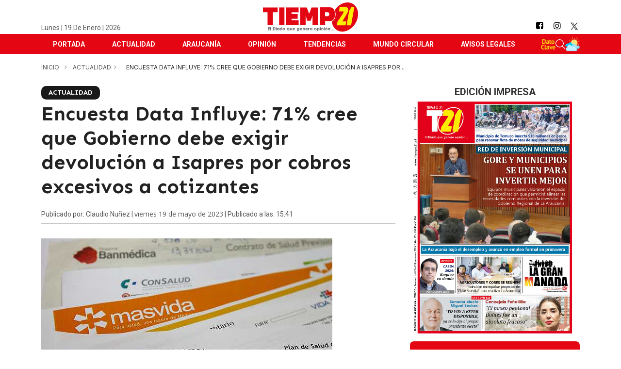

--- FILE ---
content_type: text/html; charset=UTF-8
request_url: https://www.tiempo21.cl/encuesta-data-influye-71-cree-que-gobierno-debe-exigir-devolucion-a-isapres-por-cobros-excesivos-a-cotizantes/
body_size: 20155
content:
<!DOCTYPE html>
<html lang="es" prefix="og: http://ogp.me/ns# fb: http://ogp.me/ns/fb#">
<head>
<meta charset="utf-8">
<meta http-equiv="X-UA-Compatible" content="IE=edge,chrome=1" />
<meta name="viewport" content="width=device-width, initial-scale=1">
<link rel="shortcut icon" type="image/jpg" href="https://www.tiempo21.cl/wp-content/uploads/favicon.jpg"/>
<link rel="stylesheet" href="https://www.tiempo21.cl/wp-content/themes/tema/style.css" type="text/css" />
<link rel="pingback" href="https://www.tiempo21.cl/xmlrpc.php" />
<script type="text/javascript">
var ajaxurl = '/wp-admin/admin-ajax.php';
</script>
<link href="https://fonts.googleapis.com/css?family=Open+Sans:300,400,400i,600,700,800|Roboto:300,400,400i,500,700|Sen:700|Inter" rel="stylesheet">
<link rel="stylesheet" type="text/css" href="https://www.tiempo21.cl/wp-content/themes/tema/css/fontana.css">
<!-- Swiper CSS -->
<link rel="stylesheet" href="https://cdn.jsdelivr.net/npm/swiper@10/swiper-bundle.min.css"/>
<!-- Swiper JS -->
<script src="https://cdn.jsdelivr.net/npm/swiper@10/swiper-bundle.min.js"></script>
<meta name='robots' content='index, follow, max-image-preview:large, max-snippet:-1, max-video-preview:-1' />
<!-- This site is optimized with the Yoast SEO plugin v22.2 - https://yoast.com/wordpress/plugins/seo/ -->
<title>Encuesta Data Influye: 71% cree que Gobierno debe exigir devolución a Isapres por cobros excesivos a cotizantes</title>
<meta name="description" content="Un 71% de las personas considera que el Gobierno debe dar cumplimento a la devolución que deben realizar las isapres por los cobros excesivos a sus" />
<link rel="canonical" href="https://www.tiempo21.cl/encuesta-data-influye-71-cree-que-gobierno-debe-exigir-devolucion-a-isapres-por-cobros-excesivos-a-cotizantes/" />
<meta name="twitter:label1" content="Escrito por" />
<meta name="twitter:data1" content="Claudio Nuñez" />
<meta name="twitter:label2" content="Tiempo de lectura" />
<meta name="twitter:data2" content="3 minutos" />
<script type="application/ld+json" class="yoast-schema-graph">{"@context":"https://schema.org","@graph":[{"@type":"Article","@id":"https://www.tiempo21.cl/encuesta-data-influye-71-cree-que-gobierno-debe-exigir-devolucion-a-isapres-por-cobros-excesivos-a-cotizantes/#article","isPartOf":{"@id":"https://www.tiempo21.cl/encuesta-data-influye-71-cree-que-gobierno-debe-exigir-devolucion-a-isapres-por-cobros-excesivos-a-cotizantes/"},"author":{"name":"Claudio Nuñez","@id":"https://www.tiempo21.cl/#/schema/person/2b7578c620e1f7bdaecf7fc8b26d16e6"},"headline":"Encuesta Data Influye: 71% cree que Gobierno debe exigir devolución a Isapres por cobros excesivos a cotizantes","datePublished":"2023-05-19T19:41:53+00:00","dateModified":"2023-05-19T19:41:55+00:00","mainEntityOfPage":{"@id":"https://www.tiempo21.cl/encuesta-data-influye-71-cree-que-gobierno-debe-exigir-devolucion-a-isapres-por-cobros-excesivos-a-cotizantes/"},"wordCount":606,"publisher":{"@id":"https://www.tiempo21.cl/#organization"},"image":{"@id":"https://www.tiempo21.cl/encuesta-data-influye-71-cree-que-gobierno-debe-exigir-devolucion-a-isapres-por-cobros-excesivos-a-cotizantes/#primaryimage"},"thumbnailUrl":"https://www.tiempo21.cl/wp-content/uploads/utilidades-isapres-septiemb_121348-L0x0.jpg","keywords":["Actualidad","DESTACADOS","News Ticker"],"articleSection":["Actualidad"],"inLanguage":"es"},{"@type":"WebPage","@id":"https://www.tiempo21.cl/encuesta-data-influye-71-cree-que-gobierno-debe-exigir-devolucion-a-isapres-por-cobros-excesivos-a-cotizantes/","url":"https://www.tiempo21.cl/encuesta-data-influye-71-cree-que-gobierno-debe-exigir-devolucion-a-isapres-por-cobros-excesivos-a-cotizantes/","name":"Encuesta Data Influye: 71% cree que Gobierno debe exigir devolución a Isapres por cobros excesivos a cotizantes","isPartOf":{"@id":"https://www.tiempo21.cl/#website"},"primaryImageOfPage":{"@id":"https://www.tiempo21.cl/encuesta-data-influye-71-cree-que-gobierno-debe-exigir-devolucion-a-isapres-por-cobros-excesivos-a-cotizantes/#primaryimage"},"image":{"@id":"https://www.tiempo21.cl/encuesta-data-influye-71-cree-que-gobierno-debe-exigir-devolucion-a-isapres-por-cobros-excesivos-a-cotizantes/#primaryimage"},"thumbnailUrl":"https://www.tiempo21.cl/wp-content/uploads/utilidades-isapres-septiemb_121348-L0x0.jpg","datePublished":"2023-05-19T19:41:53+00:00","dateModified":"2023-05-19T19:41:55+00:00","description":"Un 71% de las personas considera que el Gobierno debe dar cumplimento a la devolución que deben realizar las isapres por los cobros excesivos a sus","breadcrumb":{"@id":"https://www.tiempo21.cl/encuesta-data-influye-71-cree-que-gobierno-debe-exigir-devolucion-a-isapres-por-cobros-excesivos-a-cotizantes/#breadcrumb"},"inLanguage":"es","potentialAction":[{"@type":"ReadAction","target":["https://www.tiempo21.cl/encuesta-data-influye-71-cree-que-gobierno-debe-exigir-devolucion-a-isapres-por-cobros-excesivos-a-cotizantes/"]}]},{"@type":"ImageObject","inLanguage":"es","@id":"https://www.tiempo21.cl/encuesta-data-influye-71-cree-que-gobierno-debe-exigir-devolucion-a-isapres-por-cobros-excesivos-a-cotizantes/#primaryimage","url":"https://www.tiempo21.cl/wp-content/uploads/utilidades-isapres-septiemb_121348-L0x0.jpg","contentUrl":"https://www.tiempo21.cl/wp-content/uploads/utilidades-isapres-septiemb_121348-L0x0.jpg","width":600,"height":400},{"@type":"BreadcrumbList","@id":"https://www.tiempo21.cl/encuesta-data-influye-71-cree-que-gobierno-debe-exigir-devolucion-a-isapres-por-cobros-excesivos-a-cotizantes/#breadcrumb","itemListElement":[{"@type":"ListItem","position":1,"name":"Portada","item":"https://www.tiempo21.cl/"},{"@type":"ListItem","position":2,"name":"Encuesta Data Influye: 71% cree que Gobierno debe exigir devolución a Isapres por cobros excesivos a cotizantes"}]},{"@type":"WebSite","@id":"https://www.tiempo21.cl/#website","url":"https://www.tiempo21.cl/","name":"Tiempo21","description":"Noticias Actualizadas De Temuco, La Araucanía y Chile. Expertos En Avisos Legales.","publisher":{"@id":"https://www.tiempo21.cl/#organization"},"alternateName":"Tiempo21 | El Diario Que Genera Opinión ... En Avisos Legales Tu Mejor Alternativa","potentialAction":[{"@type":"SearchAction","target":{"@type":"EntryPoint","urlTemplate":"https://www.tiempo21.cl/?s={search_term_string}"},"query-input":"required name=search_term_string"}],"inLanguage":"es"},{"@type":"Organization","@id":"https://www.tiempo21.cl/#organization","name":"Tiempo21","alternateName":"Tiempo21 | El Diario Que Genera Opinión ... En Avisos Legales Tu Mejor Alternativa","url":"https://www.tiempo21.cl/","logo":{"@type":"ImageObject","inLanguage":"es","@id":"https://www.tiempo21.cl/#/schema/logo/image/","url":"https://www.tiempo21.cl/wp-content/uploads/unnamed-1.webp","contentUrl":"https://www.tiempo21.cl/wp-content/uploads/unnamed-1.webp","width":432,"height":432,"caption":"Tiempo21"},"image":{"@id":"https://www.tiempo21.cl/#/schema/logo/image/"},"sameAs":["https://www.facebook.com/tiempo21","https://twitter.com/tiempo_21","https://www.instagram.com/tiempo21.cl"]},{"@type":"Person","@id":"https://www.tiempo21.cl/#/schema/person/2b7578c620e1f7bdaecf7fc8b26d16e6","name":"Claudio Nuñez","sameAs":["http://www.tiempo21araucania.cl"],"url":"https://www.tiempo21.cl/author/claudio-nunez/"}]}</script>
<!-- / Yoast SEO plugin. -->
<link rel='dns-prefetch' href='//cdnjs.cloudflare.com' />
<script type="text/javascript">
/* <![CDATA[ */
window._wpemojiSettings = {"baseUrl":"https:\/\/s.w.org\/images\/core\/emoji\/14.0.0\/72x72\/","ext":".png","svgUrl":"https:\/\/s.w.org\/images\/core\/emoji\/14.0.0\/svg\/","svgExt":".svg","source":{"concatemoji":"https:\/\/www.tiempo21.cl\/wp-includes\/js\/wp-emoji-release.min.js?ver=6.4.3"}};
/*! This file is auto-generated */
!function(i,n){var o,s,e;function c(e){try{var t={supportTests:e,timestamp:(new Date).valueOf()};sessionStorage.setItem(o,JSON.stringify(t))}catch(e){}}function p(e,t,n){e.clearRect(0,0,e.canvas.width,e.canvas.height),e.fillText(t,0,0);var t=new Uint32Array(e.getImageData(0,0,e.canvas.width,e.canvas.height).data),r=(e.clearRect(0,0,e.canvas.width,e.canvas.height),e.fillText(n,0,0),new Uint32Array(e.getImageData(0,0,e.canvas.width,e.canvas.height).data));return t.every(function(e,t){return e===r[t]})}function u(e,t,n){switch(t){case"flag":return n(e,"\ud83c\udff3\ufe0f\u200d\u26a7\ufe0f","\ud83c\udff3\ufe0f\u200b\u26a7\ufe0f")?!1:!n(e,"\ud83c\uddfa\ud83c\uddf3","\ud83c\uddfa\u200b\ud83c\uddf3")&&!n(e,"\ud83c\udff4\udb40\udc67\udb40\udc62\udb40\udc65\udb40\udc6e\udb40\udc67\udb40\udc7f","\ud83c\udff4\u200b\udb40\udc67\u200b\udb40\udc62\u200b\udb40\udc65\u200b\udb40\udc6e\u200b\udb40\udc67\u200b\udb40\udc7f");case"emoji":return!n(e,"\ud83e\udef1\ud83c\udffb\u200d\ud83e\udef2\ud83c\udfff","\ud83e\udef1\ud83c\udffb\u200b\ud83e\udef2\ud83c\udfff")}return!1}function f(e,t,n){var r="undefined"!=typeof WorkerGlobalScope&&self instanceof WorkerGlobalScope?new OffscreenCanvas(300,150):i.createElement("canvas"),a=r.getContext("2d",{willReadFrequently:!0}),o=(a.textBaseline="top",a.font="600 32px Arial",{});return e.forEach(function(e){o[e]=t(a,e,n)}),o}function t(e){var t=i.createElement("script");t.src=e,t.defer=!0,i.head.appendChild(t)}"undefined"!=typeof Promise&&(o="wpEmojiSettingsSupports",s=["flag","emoji"],n.supports={everything:!0,everythingExceptFlag:!0},e=new Promise(function(e){i.addEventListener("DOMContentLoaded",e,{once:!0})}),new Promise(function(t){var n=function(){try{var e=JSON.parse(sessionStorage.getItem(o));if("object"==typeof e&&"number"==typeof e.timestamp&&(new Date).valueOf()<e.timestamp+604800&&"object"==typeof e.supportTests)return e.supportTests}catch(e){}return null}();if(!n){if("undefined"!=typeof Worker&&"undefined"!=typeof OffscreenCanvas&&"undefined"!=typeof URL&&URL.createObjectURL&&"undefined"!=typeof Blob)try{var e="postMessage("+f.toString()+"("+[JSON.stringify(s),u.toString(),p.toString()].join(",")+"));",r=new Blob([e],{type:"text/javascript"}),a=new Worker(URL.createObjectURL(r),{name:"wpTestEmojiSupports"});return void(a.onmessage=function(e){c(n=e.data),a.terminate(),t(n)})}catch(e){}c(n=f(s,u,p))}t(n)}).then(function(e){for(var t in e)n.supports[t]=e[t],n.supports.everything=n.supports.everything&&n.supports[t],"flag"!==t&&(n.supports.everythingExceptFlag=n.supports.everythingExceptFlag&&n.supports[t]);n.supports.everythingExceptFlag=n.supports.everythingExceptFlag&&!n.supports.flag,n.DOMReady=!1,n.readyCallback=function(){n.DOMReady=!0}}).then(function(){return e}).then(function(){var e;n.supports.everything||(n.readyCallback(),(e=n.source||{}).concatemoji?t(e.concatemoji):e.wpemoji&&e.twemoji&&(t(e.twemoji),t(e.wpemoji)))}))}((window,document),window._wpemojiSettings);
/* ]]> */
</script>
<link rel='stylesheet' id='sbi_styles-css' href='https://www.tiempo21.cl/wp-content/plugins/instagram-feed/css/sbi-styles.min.css?ver=6.9.1' type='text/css' media='all' />
<style id='wp-emoji-styles-inline-css' type='text/css'>
img.wp-smiley, img.emoji {
display: inline !important;
border: none !important;
box-shadow: none !important;
height: 1em !important;
width: 1em !important;
margin: 0 0.07em !important;
vertical-align: -0.1em !important;
background: none !important;
padding: 0 !important;
}
</style>
<link rel='stylesheet' id='wp-block-library-css' href='https://www.tiempo21.cl/wp-includes/css/dist/block-library/style.min.css?ver=6.4.3' type='text/css' media='all' />
<style id='classic-theme-styles-inline-css' type='text/css'>
/*! This file is auto-generated */
.wp-block-button__link{color:#fff;background-color:#32373c;border-radius:9999px;box-shadow:none;text-decoration:none;padding:calc(.667em + 2px) calc(1.333em + 2px);font-size:1.125em}.wp-block-file__button{background:#32373c;color:#fff;text-decoration:none}
</style>
<style id='global-styles-inline-css' type='text/css'>
body{--wp--preset--color--black: #000000;--wp--preset--color--cyan-bluish-gray: #abb8c3;--wp--preset--color--white: #ffffff;--wp--preset--color--pale-pink: #f78da7;--wp--preset--color--vivid-red: #cf2e2e;--wp--preset--color--luminous-vivid-orange: #ff6900;--wp--preset--color--luminous-vivid-amber: #fcb900;--wp--preset--color--light-green-cyan: #7bdcb5;--wp--preset--color--vivid-green-cyan: #00d084;--wp--preset--color--pale-cyan-blue: #8ed1fc;--wp--preset--color--vivid-cyan-blue: #0693e3;--wp--preset--color--vivid-purple: #9b51e0;--wp--preset--gradient--vivid-cyan-blue-to-vivid-purple: linear-gradient(135deg,rgba(6,147,227,1) 0%,rgb(155,81,224) 100%);--wp--preset--gradient--light-green-cyan-to-vivid-green-cyan: linear-gradient(135deg,rgb(122,220,180) 0%,rgb(0,208,130) 100%);--wp--preset--gradient--luminous-vivid-amber-to-luminous-vivid-orange: linear-gradient(135deg,rgba(252,185,0,1) 0%,rgba(255,105,0,1) 100%);--wp--preset--gradient--luminous-vivid-orange-to-vivid-red: linear-gradient(135deg,rgba(255,105,0,1) 0%,rgb(207,46,46) 100%);--wp--preset--gradient--very-light-gray-to-cyan-bluish-gray: linear-gradient(135deg,rgb(238,238,238) 0%,rgb(169,184,195) 100%);--wp--preset--gradient--cool-to-warm-spectrum: linear-gradient(135deg,rgb(74,234,220) 0%,rgb(151,120,209) 20%,rgb(207,42,186) 40%,rgb(238,44,130) 60%,rgb(251,105,98) 80%,rgb(254,248,76) 100%);--wp--preset--gradient--blush-light-purple: linear-gradient(135deg,rgb(255,206,236) 0%,rgb(152,150,240) 100%);--wp--preset--gradient--blush-bordeaux: linear-gradient(135deg,rgb(254,205,165) 0%,rgb(254,45,45) 50%,rgb(107,0,62) 100%);--wp--preset--gradient--luminous-dusk: linear-gradient(135deg,rgb(255,203,112) 0%,rgb(199,81,192) 50%,rgb(65,88,208) 100%);--wp--preset--gradient--pale-ocean: linear-gradient(135deg,rgb(255,245,203) 0%,rgb(182,227,212) 50%,rgb(51,167,181) 100%);--wp--preset--gradient--electric-grass: linear-gradient(135deg,rgb(202,248,128) 0%,rgb(113,206,126) 100%);--wp--preset--gradient--midnight: linear-gradient(135deg,rgb(2,3,129) 0%,rgb(40,116,252) 100%);--wp--preset--font-size--small: 13px;--wp--preset--font-size--medium: 20px;--wp--preset--font-size--large: 36px;--wp--preset--font-size--x-large: 42px;--wp--preset--spacing--20: 0.44rem;--wp--preset--spacing--30: 0.67rem;--wp--preset--spacing--40: 1rem;--wp--preset--spacing--50: 1.5rem;--wp--preset--spacing--60: 2.25rem;--wp--preset--spacing--70: 3.38rem;--wp--preset--spacing--80: 5.06rem;--wp--preset--shadow--natural: 6px 6px 9px rgba(0, 0, 0, 0.2);--wp--preset--shadow--deep: 12px 12px 50px rgba(0, 0, 0, 0.4);--wp--preset--shadow--sharp: 6px 6px 0px rgba(0, 0, 0, 0.2);--wp--preset--shadow--outlined: 6px 6px 0px -3px rgba(255, 255, 255, 1), 6px 6px rgba(0, 0, 0, 1);--wp--preset--shadow--crisp: 6px 6px 0px rgba(0, 0, 0, 1);}:where(.is-layout-flex){gap: 0.5em;}:where(.is-layout-grid){gap: 0.5em;}body .is-layout-flow > .alignleft{float: left;margin-inline-start: 0;margin-inline-end: 2em;}body .is-layout-flow > .alignright{float: right;margin-inline-start: 2em;margin-inline-end: 0;}body .is-layout-flow > .aligncenter{margin-left: auto !important;margin-right: auto !important;}body .is-layout-constrained > .alignleft{float: left;margin-inline-start: 0;margin-inline-end: 2em;}body .is-layout-constrained > .alignright{float: right;margin-inline-start: 2em;margin-inline-end: 0;}body .is-layout-constrained > .aligncenter{margin-left: auto !important;margin-right: auto !important;}body .is-layout-constrained > :where(:not(.alignleft):not(.alignright):not(.alignfull)){max-width: var(--wp--style--global--content-size);margin-left: auto !important;margin-right: auto !important;}body .is-layout-constrained > .alignwide{max-width: var(--wp--style--global--wide-size);}body .is-layout-flex{display: flex;}body .is-layout-flex{flex-wrap: wrap;align-items: center;}body .is-layout-flex > *{margin: 0;}body .is-layout-grid{display: grid;}body .is-layout-grid > *{margin: 0;}:where(.wp-block-columns.is-layout-flex){gap: 2em;}:where(.wp-block-columns.is-layout-grid){gap: 2em;}:where(.wp-block-post-template.is-layout-flex){gap: 1.25em;}:where(.wp-block-post-template.is-layout-grid){gap: 1.25em;}.has-black-color{color: var(--wp--preset--color--black) !important;}.has-cyan-bluish-gray-color{color: var(--wp--preset--color--cyan-bluish-gray) !important;}.has-white-color{color: var(--wp--preset--color--white) !important;}.has-pale-pink-color{color: var(--wp--preset--color--pale-pink) !important;}.has-vivid-red-color{color: var(--wp--preset--color--vivid-red) !important;}.has-luminous-vivid-orange-color{color: var(--wp--preset--color--luminous-vivid-orange) !important;}.has-luminous-vivid-amber-color{color: var(--wp--preset--color--luminous-vivid-amber) !important;}.has-light-green-cyan-color{color: var(--wp--preset--color--light-green-cyan) !important;}.has-vivid-green-cyan-color{color: var(--wp--preset--color--vivid-green-cyan) !important;}.has-pale-cyan-blue-color{color: var(--wp--preset--color--pale-cyan-blue) !important;}.has-vivid-cyan-blue-color{color: var(--wp--preset--color--vivid-cyan-blue) !important;}.has-vivid-purple-color{color: var(--wp--preset--color--vivid-purple) !important;}.has-black-background-color{background-color: var(--wp--preset--color--black) !important;}.has-cyan-bluish-gray-background-color{background-color: var(--wp--preset--color--cyan-bluish-gray) !important;}.has-white-background-color{background-color: var(--wp--preset--color--white) !important;}.has-pale-pink-background-color{background-color: var(--wp--preset--color--pale-pink) !important;}.has-vivid-red-background-color{background-color: var(--wp--preset--color--vivid-red) !important;}.has-luminous-vivid-orange-background-color{background-color: var(--wp--preset--color--luminous-vivid-orange) !important;}.has-luminous-vivid-amber-background-color{background-color: var(--wp--preset--color--luminous-vivid-amber) !important;}.has-light-green-cyan-background-color{background-color: var(--wp--preset--color--light-green-cyan) !important;}.has-vivid-green-cyan-background-color{background-color: var(--wp--preset--color--vivid-green-cyan) !important;}.has-pale-cyan-blue-background-color{background-color: var(--wp--preset--color--pale-cyan-blue) !important;}.has-vivid-cyan-blue-background-color{background-color: var(--wp--preset--color--vivid-cyan-blue) !important;}.has-vivid-purple-background-color{background-color: var(--wp--preset--color--vivid-purple) !important;}.has-black-border-color{border-color: var(--wp--preset--color--black) !important;}.has-cyan-bluish-gray-border-color{border-color: var(--wp--preset--color--cyan-bluish-gray) !important;}.has-white-border-color{border-color: var(--wp--preset--color--white) !important;}.has-pale-pink-border-color{border-color: var(--wp--preset--color--pale-pink) !important;}.has-vivid-red-border-color{border-color: var(--wp--preset--color--vivid-red) !important;}.has-luminous-vivid-orange-border-color{border-color: var(--wp--preset--color--luminous-vivid-orange) !important;}.has-luminous-vivid-amber-border-color{border-color: var(--wp--preset--color--luminous-vivid-amber) !important;}.has-light-green-cyan-border-color{border-color: var(--wp--preset--color--light-green-cyan) !important;}.has-vivid-green-cyan-border-color{border-color: var(--wp--preset--color--vivid-green-cyan) !important;}.has-pale-cyan-blue-border-color{border-color: var(--wp--preset--color--pale-cyan-blue) !important;}.has-vivid-cyan-blue-border-color{border-color: var(--wp--preset--color--vivid-cyan-blue) !important;}.has-vivid-purple-border-color{border-color: var(--wp--preset--color--vivid-purple) !important;}.has-vivid-cyan-blue-to-vivid-purple-gradient-background{background: var(--wp--preset--gradient--vivid-cyan-blue-to-vivid-purple) !important;}.has-light-green-cyan-to-vivid-green-cyan-gradient-background{background: var(--wp--preset--gradient--light-green-cyan-to-vivid-green-cyan) !important;}.has-luminous-vivid-amber-to-luminous-vivid-orange-gradient-background{background: var(--wp--preset--gradient--luminous-vivid-amber-to-luminous-vivid-orange) !important;}.has-luminous-vivid-orange-to-vivid-red-gradient-background{background: var(--wp--preset--gradient--luminous-vivid-orange-to-vivid-red) !important;}.has-very-light-gray-to-cyan-bluish-gray-gradient-background{background: var(--wp--preset--gradient--very-light-gray-to-cyan-bluish-gray) !important;}.has-cool-to-warm-spectrum-gradient-background{background: var(--wp--preset--gradient--cool-to-warm-spectrum) !important;}.has-blush-light-purple-gradient-background{background: var(--wp--preset--gradient--blush-light-purple) !important;}.has-blush-bordeaux-gradient-background{background: var(--wp--preset--gradient--blush-bordeaux) !important;}.has-luminous-dusk-gradient-background{background: var(--wp--preset--gradient--luminous-dusk) !important;}.has-pale-ocean-gradient-background{background: var(--wp--preset--gradient--pale-ocean) !important;}.has-electric-grass-gradient-background{background: var(--wp--preset--gradient--electric-grass) !important;}.has-midnight-gradient-background{background: var(--wp--preset--gradient--midnight) !important;}.has-small-font-size{font-size: var(--wp--preset--font-size--small) !important;}.has-medium-font-size{font-size: var(--wp--preset--font-size--medium) !important;}.has-large-font-size{font-size: var(--wp--preset--font-size--large) !important;}.has-x-large-font-size{font-size: var(--wp--preset--font-size--x-large) !important;}
.wp-block-navigation a:where(:not(.wp-element-button)){color: inherit;}
:where(.wp-block-post-template.is-layout-flex){gap: 1.25em;}:where(.wp-block-post-template.is-layout-grid){gap: 1.25em;}
:where(.wp-block-columns.is-layout-flex){gap: 2em;}:where(.wp-block-columns.is-layout-grid){gap: 2em;}
.wp-block-pullquote{font-size: 1.5em;line-height: 1.6;}
</style>
<link rel='stylesheet' id='contact-form-7-css' href='https://www.tiempo21.cl/wp-content/plugins/contact-form-7/includes/css/styles.css?ver=5.9' type='text/css' media='all' />
<style id='contact-form-7-inline-css' type='text/css'>
.wpcf7 .wpcf7-recaptcha iframe {margin-bottom: 0;}.wpcf7 .wpcf7-recaptcha[data-align="center"] > div {margin: 0 auto;}.wpcf7 .wpcf7-recaptcha[data-align="right"] > div {margin: 0 0 0 auto;}
</style>
<link rel='stylesheet' id='rpt_front_style-css' href='https://www.tiempo21.cl/wp-content/plugins/related-posts-thumbnails/assets/css/front.css?ver=1.9.0' type='text/css' media='all' />
<link rel='stylesheet' id='loading-stylesheet-css' href='https://www.tiempo21.cl/wp-content/themes/tema/js/loading/loading.css?ver=1' type='text/css' media='all' />
<link rel='stylesheet' id='heateor_sss_frontend_css-css' href='https://www.tiempo21.cl/wp-content/plugins/sassy-social-share/public/css/sassy-social-share-public.css?ver=3.3.59' type='text/css' media='all' />
<style id='heateor_sss_frontend_css-inline-css' type='text/css'>
.heateor_sss_button_instagram span.heateor_sss_svg,a.heateor_sss_instagram span.heateor_sss_svg{background:radial-gradient(circle at 30% 107%,#fdf497 0,#fdf497 5%,#fd5949 45%,#d6249f 60%,#285aeb 90%)}.heateor_sss_horizontal_sharing .heateor_sss_svg,.heateor_sss_standard_follow_icons_container .heateor_sss_svg{color:#fff;border-width:0px;border-style:solid;border-color:transparent}.heateor_sss_horizontal_sharing .heateorSssTCBackground{color:#666}.heateor_sss_horizontal_sharing span.heateor_sss_svg:hover,.heateor_sss_standard_follow_icons_container span.heateor_sss_svg:hover{border-color:transparent;}.heateor_sss_vertical_sharing span.heateor_sss_svg,.heateor_sss_floating_follow_icons_container span.heateor_sss_svg{color:#fff;border-width:0px;border-style:solid;border-color:transparent;}.heateor_sss_vertical_sharing .heateorSssTCBackground{color:#666;}.heateor_sss_vertical_sharing span.heateor_sss_svg:hover,.heateor_sss_floating_follow_icons_container span.heateor_sss_svg:hover{border-color:transparent;}@media screen and (max-width:783px) {.heateor_sss_vertical_sharing{display:none!important}}
</style>
<link rel='stylesheet' id='__EPYT__style-css' href='https://www.tiempo21.cl/wp-content/plugins/youtube-embed-plus/styles/ytprefs.min.css?ver=13.3.1' type='text/css' media='all' />
<style id='__EPYT__style-inline-css' type='text/css'>
.epyt-gallery-thumb {
width: 33.333%;
}
</style>
<script type="text/javascript" src="https://www.tiempo21.cl/wp-content/themes/tema/js/libs/jquery.min.js?ver=6.4.3" id="jquery-js"></script>
<script type="text/javascript" src="https://www.tiempo21.cl/wp-content/themes/tema/js/slick.min.js?ver=1.6.0" id="slick-js-js"></script>
<script type="text/javascript" id="__ytprefs__-js-extra">
/* <![CDATA[ */
var _EPYT_ = {"ajaxurl":"https:\/\/www.tiempo21.cl\/wp-admin\/admin-ajax.php","security":"1afbf1189b","gallery_scrolloffset":"20","eppathtoscripts":"https:\/\/www.tiempo21.cl\/wp-content\/plugins\/youtube-embed-plus\/scripts\/","eppath":"https:\/\/www.tiempo21.cl\/wp-content\/plugins\/youtube-embed-plus\/","epresponsiveselector":"[\"iframe.__youtube_prefs__\"]","epdovol":"1","version":"13.3.1","evselector":"iframe.__youtube_prefs__[src], iframe[src*=\"youtube.com\/embed\/\"], iframe[src*=\"youtube-nocookie.com\/embed\/\"]","ajax_compat":"","ytapi_load":"light","pause_others":"","stopMobileBuffer":"1","vi_active":"","vi_js_posttypes":[]};
/* ]]> */
</script>
<script type="text/javascript" src="https://www.tiempo21.cl/wp-content/plugins/youtube-embed-plus/scripts/ytprefs.min.js?ver=13.3.1" id="__ytprefs__-js"></script>
<link rel="https://api.w.org/" href="https://www.tiempo21.cl/wp-json/" /><link rel="alternate" type="application/json" href="https://www.tiempo21.cl/wp-json/wp/v2/posts/99164" /><link rel='shortlink' href='https://www.tiempo21.cl/?p=99164' />
<link rel="alternate" type="application/json+oembed" href="https://www.tiempo21.cl/wp-json/oembed/1.0/embed?url=https%3A%2F%2Fwww.tiempo21.cl%2Fencuesta-data-influye-71-cree-que-gobierno-debe-exigir-devolucion-a-isapres-por-cobros-excesivos-a-cotizantes%2F" />
<link rel="alternate" type="text/xml+oembed" href="https://www.tiempo21.cl/wp-json/oembed/1.0/embed?url=https%3A%2F%2Fwww.tiempo21.cl%2Fencuesta-data-influye-71-cree-que-gobierno-debe-exigir-devolucion-a-isapres-por-cobros-excesivos-a-cotizantes%2F&#038;format=xml" />
<style>
#related_posts_thumbnails li {
border-right: 1px solidrgb(255,255,255);
background-color: #ffffff            }
#related_posts_thumbnails li:hover {
background-color: rgb(255,255,255);
}
.relpost_content {
font-size: 14px;
color: #333333;
}
.relpost-block-single {
background-color: #ffffff;
border-right: 1px solidrgb(255,255,255);
border-left: 1px solidrgb(255,255,255);
margin-right: -1px;
}
.relpost-block-single:hover {
background-color: rgb(255,255,255);
}
</style>
<!-- This site is embedding videos using the Videojs HTML5 Player plugin v1.1.13 - http://wphowto.net/videojs-html5-player-for-wordpress-757 --><link rel="icon" href="https://www.tiempo21.cl/wp-content/uploads/cropped-favicom-57x57-pxz-1-32x32.png" sizes="32x32" />
<link rel="icon" href="https://www.tiempo21.cl/wp-content/uploads/cropped-favicom-57x57-pxz-1-192x192.png" sizes="192x192" />
<link rel="apple-touch-icon" href="https://www.tiempo21.cl/wp-content/uploads/cropped-favicom-57x57-pxz-1-180x180.png" />
<meta name="msapplication-TileImage" content="https://www.tiempo21.cl/wp-content/uploads/cropped-favicom-57x57-pxz-1-270x270.png" />
<style type="text/css" id="wp-custom-css">
/* OCULTAR NOTICIAS RELACIONADAS */
.noticias-relacionadas {
display: none !important;
}
/* IMÁGENES */
.img-category {
max-width: 100%;
height: auto;
display: block;
margin-bottom: 10px;
}
.img-opinion {
max-height: 55px;
height: auto;
width: auto;
}
.imagen-noticia,
.imagen-categoria {
position: relative !important;
overflow: hidden;
}
/* Icono de video centrado */
.imagen-noticia .video-icon,
.imagen-categoria .video-icon {
position: absolute;
top: 50%;
left: 50%;
transform: translate(-50%, -50%);
width: 80px;
height: 80px;
background: url('https://www.tiempo21.cl/wp-content/uploads/youtube_logo_icon_168737.png') no-repeat center center;
background-size: contain;
display: block;
z-index: 99;
pointer-events: none;
}
/* TÍTULOS DE BLOQUES */
.titulo-cat {
display: flex;
justify-content: space-between;
align-items: center;
padding-bottom: 10px;
}
@media (max-width: 768px) {
.titulo-cat {
flex-direction: column;
align-items: flex-start;
gap: 10px;
}
.img-category {
max-width: 100%;
height: auto;
}
.img-opinion {
max-width: 100%;
width: auto;
height: auto;
max-height: none;
object-fit: contain;
display: block;
}
}
/* BLOQUE INSTAGRAM - Título igual que Actualidad */
.instagram-bloque .titulo-bloque {
font-family: 'Arial Black', sans-serif; /* usa la misma fuente que tus otros bloques */
font-size: 25px; /* ajusta si tu theme usa otro tamaño */
font-weight: 700;
color: #000; /* negro */
margin: 0 0 25px 0;
position: relative;
display: inline-block;
padding-right: 15px;
}
.instagram-bloque .titulo-bloque::after {
content: "";
position: absolute;
top: 65%;
left: 100%;
transform: translateY(-50%);
height: 1.5px;
width: 930px; /* escritorio */
background-color: red;
}
/* Ajuste en móvil */
@media (max-width: 768px) {
.instagram-bloque .titulo-bloque::after {
width: 65% !important; /* ocupa un 40% del ancho */
max-width: 150px !important; /* nunca más de 150px */
}
}
.instagram-bloque .container {
max-width: 1200px;
margin: 0 auto;
}
.instagram-bloque iframe {
height: 100% !important;
}
.rrss-bloque {
padding: 20px 0;
}
/* PC y tablets grandes */
.rrss-bloque .swiper-slide {
height: 500px; /* altura fija en PC */
border-radius: 10px;
overflow: hidden;
}
.rrss-bloque .swiper-slide video {
width: 100%;
height: 100%;
object-fit: cover; /* llena el contenedor */
border-radius: 12px;
display: block;
margin: 0 auto;
}
/* Solo móviles */
@media (max-width: 768px) {
.rrss-bloque .swiper-slide {
height: auto; /* altura ajustada al video vertical */
}
.rrss-bloque .swiper-slide video {
height: auto;
object-fit: contain; /* se ve completo sin recortes */
}
}
/* ACTUALIDAD: secundarias lado a lado en PC */
@media (min-width: 769px) {
.bloque_dos .noticias-secundarias > .row,
.bloque-dos .noticias-secundarias .row.g-0 {
display: flex !important;
flex-wrap: nowrap !important;
align-items: flex-start !important;
gap: 0px !important;
}
.bloque_dos .noticias-secundarias .col-5,
.bloque-dos .noticias-secundarias .col-5 {
flex: 0 0 160px !important;
max-width: 160px !important;
padding-left: 0 !important;
padding-right: 6px !important;
box-sizing: border-box !important;
}
.bloque_dos .noticias-secundarias .col-5 .imagen-noticia,
.bloque-dos .noticias-secundarias .col-5 > a > .imagen-noticia,
.bloque-dos .noticias-secundarias .imagen-noticia {
padding-top: 0 !important;
height: 105px !important;
min-height: 105px !important;
max-height: 105px !important;
width: 100% !important;
display: block !important;
background-size: cover !important;
background-position: center !important;
overflow: hidden !important;
box-sizing: border-box !important;
}
.bloque_dos .noticias-secundarias .col-5 img,
.bloque-dos .noticias-secundarias img {
width: 100% !important;
height: 105px !important;
min-height: 105px !important;
max-height: 105px !important;
object-fit: cover !important;
display: block !important;
overflow: hidden !important;
}
.bloque_dos .noticias-secundarias .col-7 {
flex: 1 1 auto !important;
padding-left: 15px !important;
padding-right: 0 !important;
box-sizing: border-box !important;
}
.bloque_dos .noticias-secundarias .col-7 h4 {
font-size: 18px !important;
margin: 0 0 6px 0 !important;
line-height: 1.3 !important;
}
.bloque_dos .noticias-secundarias .col-7 .fecha {
font-size: 14px !important;
color: #666 !important;
margin: 0 !important;
}
}
/* Imagen principal */
.bloque_dos .noticia-primaria .imagen-noticia,
.bloque-dos .noticia-primaria img {
width: 100% !important;
max-height: 250px !important;
height: auto !important;
object-fit: cover !important;
display: block !important;
}
/* Espaciado lateral del bloque secundarias */
.bloque_dos .noticias-secundarias,
.bloque-dos .noticias-secundarias {
margin-top: 0px !important;          /* 🔹 elimina el desfase */
padding-left: 15px !important;     /* 🔹 mantiene separación lateral */
padding-right: 0px !important;
border: none !important;
box-shadow: none !important;
background: none !important;
}
/* Igualar altura de títulos secundarios sin mostrar puntos raros */
.bloque_dos .noticias-secundarias h4.mb-1,
.bloque-dos .noticias-secundarias h4.mb-1 {
display: -webkit-box;
-webkit-line-clamp: 4;   /* máximo 4 líneas */
-webkit-box-orient: vertical;
overflow: hidden;
line-height: 1.4em;
max-height: calc(1.4em * 4); /* altura fija de 4 líneas */
margin: 0 0 6px 0 !important;
text-overflow: ellipsis;
}
/* SOLO Actualidad en móvil */
@media (max-width: 768px) {
.b-dos.actualidad-movil {
display: grid !important;
grid-template-columns: 1fr 1fr !important; /* 2 columnas */
gap: 12px !important; /* espacio entre columnas y filas */
padding-left: 1 !important; /* pegado al borde izquierdo */
padding-right: 0 !important;
}
.b-dos.actualidad-movil .noticias-secundarias {
display: flex !important;
flex-direction: column !important; /* Imagen arriba, texto debajo */
align-items: flex-start !important; /* alineado a la izquierda */
text-align: left !important;
margin-left: 0 !important; /* pegado al borde */
margin-right: 0 !important;
padding-left: 0 !important;
padding-right: 0 !important;
}
.b-dos.actualidad-movil .noticias-secundarias .col-5,
.b-dos.actualidad-movil .noticias-secundarias .col-7 {
flex: none !important;
max-width: 100% !important;
}
.b-dos.actualidad-movil .noticias-secundarias .imagen-noticia {
width: 100% !important; /* ocupa todo el ancho de la columna */
height: 120px !important; /* un poco más alta que antes, menos alargada */
border-radius: 0px !important;
margin-bottom: 6px !important;
background-size: cover !important;
background-position: center !important;
}
.b-dos.actualidad-movil .noticias-secundarias h4 {
font-size: 15px !important;
font-weight: 600 !important;
line-height: 1.2em !important;
margin: 0 0 4px 0 !important;
color: #000 !important;
}
.b-dos.actualidad-movil .noticias-secundarias .fecha {
font-size: 12px !important;
color: #666 !important;
margin-top: 2px !important;
display: block !important;
}
}
/* =======================
Opinión y Editorial - Estilo Igual Actualidad
======================= */
/* Escritorio y Móvil */
.bloque_dos.tres .contenido-noticia h4,
.bloque_dos.tresdos .contenido-noticia h4 {
font-family: 'Inter', sans-serif !important; /* igual que Actualidad */
font-weight: 600 !important;
font-size: 17px !important;                  /* igual medida que Actualidad */
line-height: 1.3 !important;
color: #111 !important;                       /* igual color Actualidad */
text-align: left !important;
margin: 0 0 6px 0 !important;                /* pegado a la fecha */
}
/* Fecha */
.bloque_dos.tres .contenido-noticia .fecha,
.bloque_dos.tresdos .contenido-noticia .fecha {
font-family: 'Inter', sans-serif !important; /* sin cursiva */
font-size: 14px !important;
font-weight: 400 !important;
font-style: normal !important;               /* no cursiva */
color: #666 !important;
text-align: right !important;                /* alineada a la derecha */
margin: 0 !important;
}
/* =======================
Móvil - 2 columnas y ajuste de separación
======================= */
@media (max-width: 768px) {
/* Contenedor de noticias en 2 columnas */
.bloque_dos.tres .row,
.bloque_dos.tresdos .row {
display: grid !important;
grid-template-columns: repeat(2, 1fr) !important; /* 2 columnas */
gap: 0px !important; /* menos separación entre columnas */
}
/* Cada noticia */
.bloque_dos.tres .noticia-item,
.bloque_dos.tresdos .noticia-item {
width: 100% !important;
margin-bottom: 12px !important;
}
/* Imagen de noticia */
.bloque_dos.tres .imagen-noticia,
.bloque_dos.tresdos .imagen-noticia {
height: 120px !important;       /* altura ajustable */
background-size: cover !important;
background-position: center !important;
border-radius: 0 !important;
}
/* Contenido debajo de la imagen */
.bloque_dos.tres .contenido-noticia,
.bloque_dos.tresdos .contenido-noticia {
text-align: left !important;
margin-top: 4px !important;
}
/* Titular */
.bloque_dos.tres .contenido-noticia h4,
.bloque_dos.tresdos .contenido-noticia h4 {
font-size: 14px !important;
line-height: 1.2 !important;
margin: 0 0 2px 0 !important;
text-align: left !important;
}
/* Fecha */
.bloque_dos.tres .contenido-noticia .fecha,
.bloque_dos.tresdos .contenido-noticia .fecha {
font-size: 12px !important;
color: #777 !important;
text-align: right !important; /* alineada a la derecha */
margin: 0 !important;
font-style: normal !important; /* no cursiva */
}
}
/* Imágenes Opinión más ovaladas y alargadas */
.bloque_dos.tres .imagen-noticia {
width: 80% !important;         /* ocupa todo el ancho disponible */
height: 150px !important;       /* 🔹 más alargada (puedes ajustar 150px, 200px, etc.) */
object-fit: cover !important;   /* mantiene proporción recortando */
border-radius: 50% !important;  /* hace la forma ovalada */
}
</style>
<!-- START - Open Graph and Twitter Card Tags 3.3.3 -->
<!-- Facebook Open Graph -->
<meta property="og:locale" content="es_ES"/>
<meta property="og:site_name" content="Tiempo21 - El Diario Que Genera Opinión...En Avisos Legales La Mejor Alternativa"/>
<meta property="og:title" content="Encuesta Data Influye: 71% cree que Gobierno debe exigir devolución a Isapres por cobros excesivos a cotizantes"/>
<meta property="og:url" content="https://www.tiempo21.cl/encuesta-data-influye-71-cree-que-gobierno-debe-exigir-devolucion-a-isapres-por-cobros-excesivos-a-cotizantes/"/>
<meta property="og:type" content="article"/>
<meta property="og:description" content="Un 71% de las personas considera que el Gobierno debe dar cumplimento a la devolución que deben realizar las isapres por los cobros excesivos a sus"/>
<meta property="og:image" content="https://www.tiempo21.cl/wp-content/uploads/utilidades-isapres-septiemb_121348-L0x0.jpg"/>
<meta property="og:image:url" content="https://www.tiempo21.cl/wp-content/uploads/utilidades-isapres-septiemb_121348-L0x0.jpg"/>
<meta property="og:image:secure_url" content="https://www.tiempo21.cl/wp-content/uploads/utilidades-isapres-septiemb_121348-L0x0.jpg"/>
<meta property="og:image:width" content="600"/>
<meta property="og:image:height" content="400"/>
<meta property="article:published_time" content="2023-05-19T15:41:53-04:00"/>
<meta property="article:modified_time" content="2023-05-19T15:41:55-04:00" />
<meta property="og:updated_time" content="2023-05-19T15:41:55-04:00" />
<meta property="article:section" content="Actualidad"/>
<meta property="article:publisher" content="https://www.facebook.com/tiempo21"/>
<meta property="fb:app_id" content="553976580356928"/>
<!-- Google+ / Schema.org -->
<!-- Twitter Cards -->
<meta name="twitter:title" content="Encuesta Data Influye: 71% cree que Gobierno debe exigir devolución a Isapres por cobros excesivos a cotizantes"/>
<meta name="twitter:url" content="https://www.tiempo21.cl/encuesta-data-influye-71-cree-que-gobierno-debe-exigir-devolucion-a-isapres-por-cobros-excesivos-a-cotizantes/"/>
<meta name="twitter:image" content="https://www.tiempo21.cl/wp-content/uploads/utilidades-isapres-septiemb_121348-L0x0.jpg"/>
<meta name="twitter:card" content="summary_large_image"/>
<meta name="twitter:site" content="@tiempo_21"/>
<!-- SEO -->
<!-- Misc. tags -->
<!-- is_singular | yoast_seo -->
<!-- END - Open Graph and Twitter Card Tags 3.3.3 -->
<link rel="stylesheet" type="text/css" href="https://www.tiempo21.cl/wp-content/themes/tema/css/bootstrap/css/bootstrap.min.css">
<link rel="stylesheet" type="text/css" href="https://www.tiempo21.cl/wp-content/themes/tema/css/sitio.css?v=1.1">
<!-- <link rel="stylesheet" href="https://cdnjs.cloudflare.com/ajax/libs/fancybox/3.0.47/jquery.fancybox.min.css" /> -->
<!-- <script src="https://cdnjs.cloudflare.com/ajax/libs/fancybox/3.0.47/jquery.fancybox.min.js"></script> -->
<script src="https://cdn.jsdelivr.net/npm/@fancyapps/ui@5.0/dist/fancybox/fancybox.umd.js"></script>
<link rel="stylesheet" href="https://cdn.jsdelivr.net/npm/@fancyapps/ui@5.0/dist/fancybox/fancybox.css" />
<!-- <script src="https://www.tiempo21.cl/wp-content/themes/tema/js/fancyboxgallery-scripts.js"></script> -->
<script>
jQuery(document).ready(function($) {
$(window).on('scroll', function() {
var pos = $(window).scrollTop();
var ancho = $(window).width();
if (pos >= 180 && ancho > 991) {
$('header').addClass('scroll');
}else{
$('header').removeClass('scroll');
}
});		
/*
var $search_form = $("#search_form");
$("#menu-submenu").append($('<li class="menu-item buscador">').append($('<a class="nav-link" id="open-search" href="javascript:void(null);">').append('<i class="iconsearch">')).append($search_form));
*/
$("#open-search").on('click', function(event) {
event.preventDefault();
if ($search_form.css('text-align') == 'left') {
$($search_form).addClass('move');
$($search_form).find('input').focus();
$("#open-search").find('i').removeClass('iconsearch').addClass('icon-cancel-circle');
}else{
$($search_form).removeClass('move');
$("#open-search").find('i').removeClass('icon-cancel-circle').addClass('iconsearch');
}
});
Fancybox.bind('[data-fancybox="gallery"]', {
// groupAttr: false,
}); 
Fancybox.bind('[data-fancybox="video-gallery"]', {
groupAttr: false,
});    
$.alto_cabecera = function(){
var responsive = $(window).width();
var altopublicidad = $('.publicidad-encabezado').height();
if (altopublicidad != undefined) {
if (responsive > 991) {
var altonormal = 264 + altopublicidad;
}else if(responsive > 991){
var altonormal = 264 + altopublicidad;	
}else{
var altonormal = 69;
}
// 391px
}else{
if (responsive > 991) {
var altonormal = 221;
}else{
var altonormal = 69;
}
}
$('body').css({'margin-top' : altonormal+'px'});
}
// $( window ).resize(function() {
// 	$.alto_cabecera();
// }).resize();
$('.navbar .dropdown > a, .navbar-nav .dropdown > a').click(function() {
location.href = this.href;
});
});
</script>
</head>
<div id="fb-root"></div>
<script async defer crossorigin="anonymous" src="https://connect.facebook.net/es_LA/sdk.js#xfbml=1&version=v5.0"></script>
<body data-rsssl=1 class="post-template-default single single-post postid-99164 single-format-standard">
<div class="wrap">
<a class="wtsp" href="https://wa.me/?text=Hola,%20necesito%20información" target="blank" style="background-image:url('');">
</a>
<header>
<section class="header">
<div class="util d-none d-lg-block d-xl-block">
<div class="container">
<div class="row align-items-end">
<div class="col-lg-4 col-xl-4">
<p>
lunes | 19 de enero | 2026								</p>
</div>
<div class="col-lg-4 col-xl-4 d-flex justify-content-between align-items-center">
<a href="/" class="logotipo" style="background-image: url('https://www.tiempo21.cl/wp-content/uploads/logotipo_t21.png');"></a>
</div>
<div class="col-lg-4 col-xl-4">
<div class="redes">
<ul>
<li><a href="https://www.facebook.com/tiempo21/" title="https://www.facebook.com/tiempo21/" target="_blank"><i class="icon-facebook-squared"></i></a></li>
<li><a href="https://www.instagram.com/tiempo21.cl/" title="https://www.instagram.com/tiempo21.cl/" target="_blank"><i class="icon-instagram-o"></i></a></li>
<li><a href="https://twitter.com/tiempo_21?" title="https://twitter.com/tiempo_21?" target="_blank"><i class="icon-twitter"></i></a></li>
</ul>
</div>							</div>
</div>
</div>
</div>
<!-- <div class="d-lg-block d-xl-block"> -->
<div class="container">
<div class="row align-items-center">
<div class="col-md-12 col-lg-12 col-xl-12">
<div class="menu d-none d-lg-block d-xl-block">
<nav class="navbar navbar-expand-md navbar-light bg-faded">
<div id="bs4navbar2" class="collapse navbar-collapse d-lg-flex justify-content-center"><ul id="menu-submenu" class="navbar-nav"><li id="menu-item-105292" class="menu-item menu-item-type-custom menu-item-object-custom menu-item-105292 nav-item"><a href="/" class="nav-link">Portada</a><li id="menu-item-105287" class="menu-item menu-item-type-taxonomy menu-item-object-category current-post-ancestor current-menu-parent current-post-parent menu-item-105287 nav-item"><a href="https://www.tiempo21.cl/actualidad/" class="nav-link">Actualidad</a><li id="menu-item-105286" class="menu-item menu-item-type-taxonomy menu-item-object-category menu-item-105286 nav-item"><a href="https://www.tiempo21.cl/araucania/" class="nav-link">Araucanía</a><li id="menu-item-105288" class="menu-item menu-item-type-taxonomy menu-item-object-category menu-item-105288 nav-item"><a href="https://www.tiempo21.cl/opinion/" class="nav-link">Opinión</a><li id="menu-item-105289" class="menu-item menu-item-type-taxonomy menu-item-object-category menu-item-105289 nav-item"><a href="https://www.tiempo21.cl/tendencias/" class="nav-link">Tendencias</a><li id="menu-item-111894" class="menu-item menu-item-type-taxonomy menu-item-object-category menu-item-111894 nav-item"><a href="https://www.tiempo21.cl/mundo-circular/" class="nav-link">Mundo Circular</a><li id="menu-item-105290" class="menu-item menu-item-type-taxonomy menu-item-object-category menu-item-105290 nav-item"><a href="https://www.tiempo21.cl/avisos-legales/" class="nav-link">Avisos Legales</a></ul></div>									
<!-- Contenedor para íconos y búsqueda -->
<div style="display:flex; align-items:center; gap:15px;">
<!-- Ícono de Dato Clave -->
<div class="dato-clave-icon" style="display:flex; align-items:center;">
<a href="https://www.tiempo21.cl/category/dato-clave/">
<img src="https://www.tiempo21.cl/wp-content/uploads/Dato-Clave.png"
alt="Dato Clave"
style="width:30px; height:30px;">
</a>
</div>
<!-- Lupa con formulario oculto -->
<div class="search-container" style="position:relative; display:flex; align-items:center;">
<!-- Lupa blanca -->
<img src="https://cdn-icons-png.flaticon.com/512/54/54481.png"
alt="Buscar"
id="toggle-search"
style="width:20px; height:20px; cursor:pointer; filter:invert(1);">
<!-- Formulario de búsqueda oculto -->
<form role="search" method="get" class="search-form"
action="https://www.tiempo21.cl/"
style="display:none; position:absolute; top:40px; left:0; background:#fff; padding:8px; border:1px solid #ccc; border-radius:6px; z-index:999;">
<input type="search" class="search-field"
placeholder="Buscar…" name="s"
style="padding:6px; width:160px; border:1px solid #ccc; border-radius:4px;">
<button type="submit"
style="padding:6px 10px; margin-left:5px; background:#0073aa; color:#fff; border:none; border-radius:4px; cursor:pointer;">
Buscar
</button>
</form>
</div>
<!-- Ícono del clima -->
<div class="weather-icon" style="display:flex; align-items:center;">
<a href="https://www.meteored.cl/tiempo-en_Temuco-America+Sur-Chile-Araucania-SCTC-1-18267.html" target="_blank">
<img src="https://www.tiempo21.cl/wp-content/uploads/cloudy-2.png"
alt="Clima"
style="width:30px; height:30px;">
</a>
</div>
</div>
<script>
document.addEventListener('DOMContentLoaded', function() {
const toggleSearch = document.getElementById('toggle-search');
const searchForm = document.querySelector('.search-form');
toggleSearch.addEventListener('click', function() {
if (searchForm.style.display === 'block') {
searchForm.style.display = 'none';
} else {
searchForm.style.display = 'block';
const input = searchForm.querySelector('input[type="search"]');
if (input) input.focus();
}
});
});
</script>
</div>
<div id="main" class="d-block d-lg-none d-xl-none">
<div class="row">
<div class="col-2 col-sm-2 col-md-2">
<div class="open_menu">
<span class="open">&#9776;</span>
<div id="mySidenav" class="sidenav">
<div class="interior-menu">
<div class="logo">
<a href="/"><img src="https://www.tiempo21.cl/wp-content/uploads/logotipo_t21.png" alt="Tiempo21 - El Diario Que Genera Opinión...En Avisos Legales La Mejor Alternativa" class="img-fluid"></a>
</div>
<div class="search-in"><form id="searchform" role="form" action="https://www.tiempo21.cl" method="get">
<div class="input-group">
<input id="s" class="form-control s" type="text" placeholder="Buscar..." name="s" value="">
<button class="btn input-group-addon"><i class="icon icon-search"></i></button>
</div>
</form></div>
<div id="bs4navbar2" class="collapse navbar-collapse d-lg-flex justify-content-center"><ul id="menu-submenu-1" class="navbar-nav"><li class="menu-item menu-item-type-custom menu-item-object-custom menu-item-105292 nav-item"><a href="/" class="nav-link">Portada</a><li class="menu-item menu-item-type-taxonomy menu-item-object-category current-post-ancestor current-menu-parent current-post-parent menu-item-105287 nav-item"><a href="https://www.tiempo21.cl/actualidad/" class="nav-link">Actualidad</a><li class="menu-item menu-item-type-taxonomy menu-item-object-category menu-item-105286 nav-item"><a href="https://www.tiempo21.cl/araucania/" class="nav-link">Araucanía</a><li class="menu-item menu-item-type-taxonomy menu-item-object-category menu-item-105288 nav-item"><a href="https://www.tiempo21.cl/opinion/" class="nav-link">Opinión</a><li class="menu-item menu-item-type-taxonomy menu-item-object-category menu-item-105289 nav-item"><a href="https://www.tiempo21.cl/tendencias/" class="nav-link">Tendencias</a><li class="menu-item menu-item-type-taxonomy menu-item-object-category menu-item-111894 nav-item"><a href="https://www.tiempo21.cl/mundo-circular/" class="nav-link">Mundo Circular</a><li class="menu-item menu-item-type-taxonomy menu-item-object-category menu-item-105290 nav-item"><a href="https://www.tiempo21.cl/avisos-legales/" class="nav-link">Avisos Legales</a></ul></div>													
<div class="menu-pie">
<!-- ✅ Ponemos primero Dato Clave -->
<a href="https://www.tiempo21.cl/category/dato-clave/">Dato Clave</a>
<!-- ✅ Después imprimimos los accesos (donde está Quiénes Somos) -->
<a href="https://www.tiempo21.cl/quienes-somos/">
Quiénes Somos    </a>
</div>
<div class="otros-sitios">
</div>
</div>
<span class="cerrar">x</span>
</div>
</div>
</div>
<div class="col-10 col-sm-10 col-md-10">
<div class="logo">
<a href="/"><img src="https://www.tiempo21.cl/wp-content/uploads/logotipo_t21.png" alt="Tiempo21 - El Diario Que Genera Opinión...En Avisos Legales La Mejor Alternativa" class="img-fluid"></a>
</div>
</div>
</div>
</div>
<script>
jQuery(document).ready(function($) {
$('.open_menu .open').click(function(event) {
$('.open_menu').toggleClass('selector');
if ('.open_menu.selector') {
$('body').css({'overflow' : 'hidden'});
}
$('#mySidenav #bs4navbar, #mySidenav #bs4navbar2, #main .logo, #cuenta').toggleClass('show');
});
$('.cerrar').click(function(event) {
$('.open_menu').removeClass('selector');
$('body').css({'overflow' : 'auto'});
$('#mySidenav #bs4navbar, #mySidenav #bs4navbar2, #main .logo').removeClass('show');
});
});
</script>
</div>
</div>
</div>
<!-- </div> -->
</section> <!-- /header -->
<!-- Google tag (gtag.js) --> <script async src="https://www.googletagmanager.com/gtag/js?id=G-JQ606K3TD0"></script> <script> window.dataLayer = window.dataLayer || []; function gtag(){dataLayer.push(arguments);} gtag('js', new Date()); gtag('config', 'G-JQ606K3TD0'); </script>
</header>
<div class="content el-contenido">
<div class="container">
<div class="miga-pan">
<a href="/">inicio</a>
<a href="/actualidad" class="catgeorias-in ultimo">
Actualidad							</a>
<style>
/* .el-contenido .miga-pan a::after, */
.miga-pan .catgeorias-in::after{
background: none !important;
border-right:1px solid #bdbdbd;
display:inline-block;
height:10px;
left: 0;
}
.miga-pan .catgeorias-in.ultimo:after{
background: url("/wp-content/themes/tema/images/icono_flecha.png") no-repeat center !important;
border-right:0;
}
</style>	
Encuesta Data Influye: 71% cree que Gobierno debe exigir devolución a Isapres por...									</div>
</div>
<style>
.banner-lateral {
position: fixed;
top: 150px;
width: 180px;
display: flex;
flex-direction: column;
gap: 20px;
z-index: 999;
}
.banner-lateral img {
width: 100%;
height: auto;
display: block;
}
.banner-izquierda {
left: calc((100% - 1200px)/2 - 180px - 25px);
}
.banner-derecha {
right: calc((100% - 1200px)/2 - 180px - 25px);
}
@media (max-width: 1024px) {
.banner-lateral { display: none; }
}
</style>
<script>
document.addEventListener("DOMContentLoaded", function() {
const footer = document.querySelector("footer");
const banners = document.querySelectorAll(".banner-lateral");
if (!footer || banners.length === 0) return;
const distanciaHeader = 150;
const distanciaFooter = 20;
function ajustarBanners() {
const footerRect = footer.getBoundingClientRect();
const windowHeight = window.innerHeight;
const overlap = windowHeight - footerRect.top;
banners.forEach(banner => {
if (overlap > 0) {
banner.style.top = (distanciaHeader - overlap - distanciaFooter) + "px";
} else {
banner.style.top = distanciaHeader + "px";
}
});
}
window.addEventListener("scroll", ajustarBanners);
window.addEventListener("resize", ajustarBanners);
ajustarBanners();
});
</script>
<section class="container">
<div class="row">
<div class="col-12 col-sm-12 col-md-12 col-lg-8 col-xl-8">
<span class="currentcat" style="background-color:;">
Actualidad                            </span>
<h2>Encuesta Data Influye: 71% cree que Gobierno debe exigir devolución a Isapres por cobros excesivos a cotizantes</h2>
<div class="resenia">
<i></i>
</div>
<div class="info-noticia d-block d-md-flex d-lg-flex d-xl-flex justify-content-between">
<p>
Publicado por: Claudio Nuñez |
<span class="fecha">viernes 19 de mayo de 2023</span> |
Publicado a las: 15:41                        </p>
<!-- <p>vistas 600</p> -->
</div>
<div class="contenido">
<div class="imagen">
<img width="600" height="400" src="https://www.tiempo21.cl/wp-content/uploads/utilidades-isapres-septiemb_121348-L0x0.jpg" class="img-fluid wp-post-image" alt="" decoding="async" fetchpriority="high" srcset="https://www.tiempo21.cl/wp-content/uploads/utilidades-isapres-septiemb_121348-L0x0.jpg 600w, https://www.tiempo21.cl/wp-content/uploads/utilidades-isapres-septiemb_121348-L0x0-300x200.jpg 300w" sizes="(max-width: 600px) 100vw, 600px" />                        </div>
<div class='heateorSssClear'></div><div  class='heateor_sss_sharing_container heateor_sss_horizontal_sharing' data-heateor-sss-href='https://www.tiempo21.cl/encuesta-data-influye-71-cree-que-gobierno-debe-exigir-devolucion-a-isapres-por-cobros-excesivos-a-cotizantes/'><div class='heateor_sss_sharing_title' style="font-weight:bold" >Compartir esta noticia</div><div class="heateor_sss_sharing_ul"><a aria-label="Facebook" class="heateor_sss_facebook" href="https://www.facebook.com/sharer/sharer.php?u=https%3A%2F%2Fwww.tiempo21.cl%2Fencuesta-data-influye-71-cree-que-gobierno-debe-exigir-devolucion-a-isapres-por-cobros-excesivos-a-cotizantes%2F" title="Facebook" rel="nofollow noopener" target="_blank" style="font-size:32px!important;box-shadow:none;display:inline-block;vertical-align:middle"><span class="heateor_sss_svg" style="background-color:#0765FE;width:35px;height:35px;border-radius:999px;display:inline-block;opacity:1;float:left;font-size:32px;box-shadow:none;display:inline-block;font-size:16px;padding:0 4px;vertical-align:middle;background-repeat:repeat;overflow:hidden;padding:0;cursor:pointer;box-sizing:content-box"><svg style="display:block;border-radius:999px;" focusable="false" aria-hidden="true" xmlns="http://www.w3.org/2000/svg" width="100%" height="100%" viewBox="0 0 32 32"><path fill="#fff" d="M28 16c0-6.627-5.373-12-12-12S4 9.373 4 16c0 5.628 3.875 10.35 9.101 11.647v-7.98h-2.474V16H13.1v-1.58c0-4.085 1.849-5.978 5.859-5.978.76 0 2.072.15 2.608.298v3.325c-.283-.03-.775-.045-1.386-.045-1.967 0-2.728.745-2.728 2.683V16h3.92l-.673 3.667h-3.247v8.245C23.395 27.195 28 22.135 28 16Z"></path></svg></span></a><a aria-label="X" class="heateor_sss_button_x" href="https://twitter.com/intent/tweet?text=Encuesta%20Data%20Influye%3A%2071%25%20cree%20que%20Gobierno%20debe%20exigir%20devoluci%C3%B3n%20a%20Isapres%20por%20cobros%20excesivos%20a%20cotizantes&url=https%3A%2F%2Fwww.tiempo21.cl%2Fencuesta-data-influye-71-cree-que-gobierno-debe-exigir-devolucion-a-isapres-por-cobros-excesivos-a-cotizantes%2F" title="X" rel="nofollow noopener" target="_blank" style="font-size:32px!important;box-shadow:none;display:inline-block;vertical-align:middle"><span class="heateor_sss_svg heateor_sss_s__default heateor_sss_s_x" style="background-color:#2a2a2a;width:35px;height:35px;border-radius:999px;display:inline-block;opacity:1;float:left;font-size:32px;box-shadow:none;display:inline-block;font-size:16px;padding:0 4px;vertical-align:middle;background-repeat:repeat;overflow:hidden;padding:0;cursor:pointer;box-sizing:content-box"><svg width="100%" height="100%" style="display:block;border-radius:999px;" focusable="false" aria-hidden="true" xmlns="http://www.w3.org/2000/svg" viewBox="0 0 32 32"><path fill="#fff" d="M21.751 7h3.067l-6.7 7.658L26 25.078h-6.172l-4.833-6.32-5.531 6.32h-3.07l7.167-8.19L6 7h6.328l4.37 5.777L21.75 7Zm-1.076 16.242h1.7L11.404 8.74H9.58l11.094 14.503Z"></path></svg></span></a><a aria-label="Instagram" class="heateor_sss_button_instagram" href="https://www.instagram.com/" title="Instagram" rel="nofollow noopener" target="_blank" style="font-size:32px!important;box-shadow:none;display:inline-block;vertical-align:middle"><span class="heateor_sss_svg" style="background-color:#53beee;width:35px;height:35px;border-radius:999px;display:inline-block;opacity:1;float:left;font-size:32px;box-shadow:none;display:inline-block;font-size:16px;padding:0 4px;vertical-align:middle;background-repeat:repeat;overflow:hidden;padding:0;cursor:pointer;box-sizing:content-box"><svg style="display:block;border-radius:999px;" version="1.1" viewBox="-10 -10 148 148" width="100%" height="100%" xml:space="preserve" xmlns="http://www.w3.org/2000/svg" xmlns:xlink="http://www.w3.org/1999/xlink"><g><g><path d="M86,112H42c-14.336,0-26-11.663-26-26V42c0-14.337,11.664-26,26-26h44c14.337,0,26,11.663,26,26v44 C112,100.337,100.337,112,86,112z M42,24c-9.925,0-18,8.074-18,18v44c0,9.925,8.075,18,18,18h44c9.926,0,18-8.075,18-18V42 c0-9.926-8.074-18-18-18H42z" fill="#fff"></path></g><g><path d="M64,88c-13.234,0-24-10.767-24-24c0-13.234,10.766-24,24-24s24,10.766,24,24C88,77.233,77.234,88,64,88z M64,48c-8.822,0-16,7.178-16,16s7.178,16,16,16c8.822,0,16-7.178,16-16S72.822,48,64,48z" fill="#fff"></path></g><g><circle cx="89.5" cy="38.5" fill="#fff" r="5.5"></circle></g></g></svg></span></a><a aria-label="Whatsapp" class="heateor_sss_whatsapp" href="https://api.whatsapp.com/send?text=Encuesta%20Data%20Influye%3A%2071%25%20cree%20que%20Gobierno%20debe%20exigir%20devoluci%C3%B3n%20a%20Isapres%20por%20cobros%20excesivos%20a%20cotizantes https%3A%2F%2Fwww.tiempo21.cl%2Fencuesta-data-influye-71-cree-que-gobierno-debe-exigir-devolucion-a-isapres-por-cobros-excesivos-a-cotizantes%2F" title="Whatsapp" rel="nofollow noopener" target="_blank" style="font-size:32px!important;box-shadow:none;display:inline-block;vertical-align:middle"><span class="heateor_sss_svg" style="background-color:#55eb4c;width:35px;height:35px;border-radius:999px;display:inline-block;opacity:1;float:left;font-size:32px;box-shadow:none;display:inline-block;font-size:16px;padding:0 4px;vertical-align:middle;background-repeat:repeat;overflow:hidden;padding:0;cursor:pointer;box-sizing:content-box"><svg style="display:block;border-radius:999px;" focusable="false" aria-hidden="true" xmlns="http://www.w3.org/2000/svg" width="100%" height="100%" viewBox="-6 -5 40 40"><path class="heateor_sss_svg_stroke heateor_sss_no_fill" stroke="#fff" stroke-width="2" fill="none" d="M 11.579798566743314 24.396926207859085 A 10 10 0 1 0 6.808479557110079 20.73576436351046"></path><path d="M 7 19 l -1 6 l 6 -1" class="heateor_sss_no_fill heateor_sss_svg_stroke" stroke="#fff" stroke-width="2" fill="none"></path><path d="M 10 10 q -1 8 8 11 c 5 -1 0 -6 -1 -3 q -4 -3 -5 -5 c 4 -2 -1 -5 -1 -4" fill="#fff"></path></svg></span></a></div><div class="heateorSssClear"></div></div><div class='heateorSssClear'></div>
<p>Un 71% de las personas considera que el Gobierno debe dar cumplimento a la devolución que deben realizar las isapres por los cobros excesivos a sus cotizantes, según el fallo de la Corte Suprema. Esa es uno de los principales datos que arroja la encuesta Data Influye del sondeo de abril-mayo, de la consultora Tú Influyes.</p>
<p>Ese 71% está compuesto por el 36% de los consultados cree que debe “obligar a que las isapres paguen toda la deuda, aunque quiebren” y el 35% estima que “debe colaborar en una solución gradual de pago”. El 15%, en tanto, considera que “debe liderar un proceso de cierre de las isapres y traspaso gradual a Fonasa de sus afiliados”, mientras que el 8% cree que se “debe hacer todo lo posible para salvar esa industria”.</p>
<p>El 75% de los consultados refirió estar en Fonasa, el 21% en isapres y el 4% en otras entidades.</p>
<p><strong>Proceso Constitucional</strong></p>
<p>Con respecto a la elección del Consejo Constitucional del pasado domingo 7 de mayo, el 30% cree que el amplio triunfo del Partido Republicano se debió a que tienen una “posición clara ante la delincuencia y la migración irregular”; mientras que el 23% indica que capitalizaron el triunfo del rechazo.</p>
<p>En esa misma línea el 21% de las personas indicó que el referente político que lo representa mejor es el Partido Republicano con un 21% (+9%), misma cifra que Apruebo Dignidad (21%), ambos seguidos a distancia del Socialismo Democrático con 9% y Chile Vamos con 6%. El 35% aseguró que ninguno (-7%)</p>
<p>Ante la pregunta del rol que cumplirán las distintas coaliciones en el consejo, el 37% cree que el Partido Republicano tendrá una participación propositiva y el 45% que será obstruccionista; el Frente Amplio un 33% propositiva contra un 35% que considera que serán obstruccionistas.</p>
<p>El 63% de las personas asegura estar interesada o muy interesada y, con respecto a la expectativa sobre el proyecto que se presentará, el 49% indica que “hay que esperar qué sale de ahí”; el 24% tiene una postura más en contra y el 14% tiene una postura más a favor.</p>
<p>Al consultarle a la ciudadanía cuál es el calificativo que define de mejor forma su posición frente al proceso, el 23% indicó que cautela; el 16% escepticismo; el 15% esperanza; el 10% rabia y el 9% miedo y resignación.</p>
<p>Gobierno y seguridad</p>
<p>Una de las mayores preocupaciones de la ciudadanía actualmente es la seguridad, de hecho, ocupa el primer lugar de los temas que pueden debilitar al gobierno con un 28%, un 10% menos que la encuesta anterior.</p>
<p>En ese marco, Data Influye reveló que el 87% de los consultados dice conocer el Plan Calles sin Violencia del Gobierno, con el que busca reducir los delitos en el país. De ese grupo, el 54% cree que va en la dirección correcta, mientras que el 21% cree que la iniciativa está equivocada. El restante 25% aseguró no saber.</p>
<p>Precisamente en la misma línea de la agenda de seguridad, el sondeo consultó el rol que debería adoptar la oposición, ante lo que el 61% indicó que debería ser una colaboración máxima, mientras que el 28% aseguró que se debe colaborar caso a caso.</p>
<p>En tanto, la percepción de la relación entre el Ejecutivo y Carabineros para el 45% es solo institucional; para el 42% cercana o muy cercana y el 13% lejana o muy lejana.</p>
<p>Finalmente, el presidente Boric aumentó su aprobación en 2 puntos, subiendo de 31% en la anterior medición a 33%. El 50% en tanto, desaprueba la gestión del mandatario (-4%). Los ministros mejor evaluados son Mario Marcel (64%), Camila Vallejo (58%) y Carolina Tohá (57%).</p>
<!-- relpost-thumb-wrapper --><div class="relpost-thumb-wrapper"><!-- filter-class --><div class="relpost-thumb-container"><h4>Noticias Relacionadas:</h4><div style="clear: both"></div><div style="clear: both"></div><!-- relpost-block-container --><div class="relpost-block-container"><a href="https://www.tiempo21.cl/santiago-vallejo-sale-al-paso-de-la-oposicion-y-descarta-amarre-de-funcionarios-publicos/"class="relpost-block-single" ><div class="relpost-custom-block-single" style="width: 150px; height: 250px;"><div class="relpost-block-single-image" aria-hidden="true" role="img" style="background: transparent url(https://www.tiempo21.cl/wp-content/uploads/UU6X36G6GFEFPL7WPBSZ5XEGKE.jpg) no-repeat scroll 0% 0%; width: 150px; height: 150px;"></div><div class="relpost-block-single-text"  style="font-family: sans-serif;  font-size: 14px;  color: #333333;">SANTIAGO: Vallejo sale al paso de la oposición y descar...<span class="rpth_list_date">diciembre 19, 2025</span></div></div></a><a href="https://www.tiempo21.cl/tricel-proclama-kast-presidente-ausencia-pc/"class="relpost-block-single" ><div class="relpost-custom-block-single" style="width: 150px; height: 250px;"><div class="relpost-block-single-image" aria-label="José Antonio Kast recibiendo acta de proclamación en el Tricel junto a Carmen Gloria Valladares." role="img" style="background: transparent url(https://www.tiempo21.cl/wp-content/uploads/Aton_1116290-150x150.jpg) no-repeat scroll 0% 0%; width: 150px; height: 150px;"></div><div class="relpost-block-single-text"  style="font-family: sans-serif;  font-size: 14px;  color: #333333;">Kast es proclamado Presidente electo: El PC rompe la tr...<span class="rpth_list_date">enero 5, 2026</span></div></div></a><a href="https://www.tiempo21.cl/boric-y-marcel-afinan-definicion-sobre-reforma-al-impuesto-a-la-renta-en-medio-de-incertidumbre-internacional/"class="relpost-block-single" ><div class="relpost-custom-block-single" style="width: 150px; height: 250px;"><div class="relpost-block-single-image" aria-hidden="true" role="img" style="background: transparent url(https://www.tiempo21.cl/wp-content/uploads/Diseno-sin-titulo-87-e1656710409442-150x150.jpg) no-repeat scroll 0% 0%; width: 150px; height: 150px;"></div><div class="relpost-block-single-text"  style="font-family: sans-serif;  font-size: 14px;  color: #333333;">Boric y Marcel afinan definición sobre reforma al impue...<span class="rpth_list_date">abril 14, 2025</span></div></div></a><a href="https://www.tiempo21.cl/el-tenis-el-deporte-que-puede-alargar-tu-vida-hasta-10-anos-%f0%9f%8e%be%e2%9c%a8/"class="relpost-block-single" ><div class="relpost-custom-block-single" style="width: 150px; height: 250px;"><div class="relpost-block-single-image" aria-hidden="true" role="img" style="background: transparent url(https://www.tiempo21.cl/wp-content/uploads/667c7ade3b93d-150x150.jpg) no-repeat scroll 0% 0%; width: 150px; height: 150px;"></div><div class="relpost-block-single-text"  style="font-family: sans-serif;  font-size: 14px;  color: #333333;">El tenis: el deporte que puede alargar tu vida hasta 10...<span class="rpth_list_date">agosto 13, 2025</span></div></div></a></div><!-- close relpost-block-container --><div style="clear: both"></div></div><!-- close filter class --></div><!-- close relpost-thumb-wrapper -->                    </div>
<div class="noticias-relacionadas">
<div class="titulo-cat">
<h3>noticias relacionadas</h3>
</div>
<div class="row">
<div class="col-12 col-sm-4 col-md-4 col-lg-4 col-xl-4">
<div class="noticias-generales">
<a href="/se-agudiza-la-crisis-del-salmon-a-mortalidad-de-peces-se-suma-100-nuevos-despidos-en-la-comuna-de-chonchi">
<div class="imagen-noticia" style="background-image: url(https://www.tiempo21.cl/wp-content/uploads/IMG_2982.jpg)"></div>
<h4>Se agudiza la crisis del salmón a mortalidad de peces se suma 100 nuevos despidos en</h4>
</a>
</div>
</div>
<div class="col-12 col-sm-4 col-md-4 col-lg-4 col-xl-4">
<div class="noticias-generales">
<a href="/cs-ratifica-que-es-aplicable-la-ley-de-transparencia-a-la-corporacion-cultural-de-las-condes">
<div class="imagen-noticia" style="background-image: url(https://www.tiempo21.cl/wp-content/uploads/Corte-suprema.jpg)"></div>
<h4>CS ratifica que es aplicable la ley de transparencia a la corporación cultural de Las</h4>
</a>
</div>
</div>
<div class="col-12 col-sm-4 col-md-4 col-lg-4 col-xl-4">
<div class="noticias-generales">
<a href="/subsecretaria-quiroga-rechazo-las-movilizaciones-que-llevan-adelante-los-profesores">
<div class="imagen-noticia" style="background-image: url(https://www.tiempo21.cl/wp-content/uploads/DSC_5828.jpg)"></div>
<h4>Subsecretaria Quiroga  rechazó las movilizaciones que llevan adelante los profesores</h4>
</a>
</div>
</div>
</div>
</div>
</div>
<div class="col-12 col-sm-12 col-md-12 col-lg-4 col-xl-4">
<div class="sidebar-general">
<div class="sidebar-home">
<h3 class="titulo_edicion">Edición Impresa</h3>
<a class="edicion_digital-button" data-toggle="modal" data-target=".bla">
<div class="imagen_edicion" style="background-image: url('https://www.tiempo21.cl/wp-content/uploads/894.jpg');"></div>
<!-- <img src="https://www.tiempo21.cl/wp-content/uploads/894.jpg" alt="https://www.tiempo21.cl/wp-content/uploads/894.jpg" class="img-fluid"> -->
</a>
<a href="/ediciones-anteriores" class="ediciones_anteriores" target="_self">ediciones anteriores</a>
<div class="modal fade edicion_digital bla" role="dialog">
<div class="modal-dialog">
<div class="modal-content">
<div class="modal-header">
<button type="button" class="close" data-dismiss="modal">&times;</button>
</div>
<div class="modal-body">
<div style="*position:relative;padding-top:max(60%,326px);height:0;width:100%"><iframe allow="clipboard-write" sandbox="allow-top-navigation allow-top-navigation-by-user-activation allow-downloads allow-scripts allow-same-origin allow-popups allow-modals allow-popups-to-escape-sandbox allow-forms" allowfullscreen="true" style="position:absolute;border:none;width:100%;height:100%;left:0;right:0;top:0;bottom:0;" src="https://e.issuu.com/embed.html?d=edici_npapeldigital894&u=tiempo21_ediciondigital"></iframe></div>
</div>
</div>
</div>
</div>
</div>
<div class="publicidad-general">
<a href="https://www.tiempo21.cl/avisos-legales/">
<img src="https://www.tiempo21.cl/wp-content/uploads/Banner-Legales-2-1.gif" alt="https://www.tiempo21.cl/wp-content/uploads/Banner-Legales-2-1.gif" class="img-fluid">
</a>
</div>
<div class="publicidad-general">
<img src="https://www.tiempo21.cl/wp-content/uploads/Banner-imprenta.gif" alt="https://www.tiempo21.cl/wp-content/uploads/Banner-imprenta.gif" class="img-fluid">
</div>
<div class="titulo-cat">
<h3>las últimas noticias</h3>
</div>
<div class="noticias-ultimas" >
<a href="/corporacion-parque-para-penco-alerta-que-incendio-afecto-zonas-clave-del-fundo-coihueco-y-amenaza-terreno-donde-se-proyecta-instalar-minera">
<div class="imagen-noticia" style="background-image: url(https://www.tiempo21.cl/wp-content/uploads/IMG_1186-300x188.jpeg)"></div>
<div class="contenido-noticia">
<span class="cat" style="color:;">
Actualidad						</span>
<span class="cat" style="color:;">
Biodiversidad						</span>
<span class="cat" style="color:;">
Policial						</span>
<h4>Corporación Parque para Penco alerta que incendio</h4>
<i>18 enero, 2026</i>
</div>
</a>
</div>
<div class="noticias-ultimas" >
<a href="/carabineros-detiene-a-individuo-por-infraccion-a-la-ley-de-drogas-tras-persecucion-en-ruta-s-16-de-cholchol">
<div class="imagen-noticia" style="background-image: url(https://www.tiempo21.cl/wp-content/uploads/IMG_1157-300x226.jpeg)"></div>
<div class="contenido-noticia">
<span class="cat" style="color:;">
Actualidad						</span>
<span class="cat" style="color:;">
Araucanía						</span>
<span class="cat" style="color:;">
Cautín						</span>
<span class="cat" style="color:;">
Comunas						</span>
<span class="cat" style="color:;">
Policial						</span>
<h4>Carabineros detiene a individuo por infracción a la</h4>
<i>18 enero, 2026</i>
</div>
</a>
</div>
<div class="noticias-ultimas" >
<a href="/temuco-entrega-mirador-del-valle-2-y-cumple-el-sueno-de-118-familias">
<div class="imagen-noticia" style="background-image: url(https://www.tiempo21.cl/wp-content/uploads/FOTO-7-2-300x200.jpeg)"></div>
<div class="contenido-noticia">
<span class="cat" style="color:;">
Araucanía						</span>
<h4>Temuco entrega “Mirador del Valle 2” y cumple el</h4>
<i>18 enero, 2026</i>
</div>
</a>
</div>
<div class="noticias-ultimas" >
<a href="/sar-miraflores-cumple-10-anos-fortaleciendo-la-red-de-urgencia-en-temuco">
<div class="imagen-noticia" style="background-image: url(https://www.tiempo21.cl/wp-content/uploads/aniv-SAR-300x218.jpg)"></div>
<div class="contenido-noticia">
<span class="cat" style="color:;">
Araucanía						</span>
<h4>SAR Miraflores cumple 10 años fortaleciendo la red de</h4>
<i>18 enero, 2026</i>
</div>
</a>
</div>
<div class="noticias-ultimas" >
<a href="/agricultores-y-cores-coinciden-en-impulsar-proyectos-para-reactivar-la-araucania">
<div class="imagen-noticia" style="background-image: url(https://www.tiempo21.cl/wp-content/uploads/reunion-cores-300x200.jpeg)"></div>
<div class="contenido-noticia">
<span class="cat" style="color:;">
Araucanía						</span>
<span class="cat" style="color:;">
Política						</span>
<h4>Agricultores y Cores coinciden en impulsar proyectos</h4>
<i>18 enero, 2026</i>
</div>
</a>
</div>
<div class="noticias-ultimas" >
<a href="/udi-le-pide-a-kast-hacer-un-acto-de-homenaje-a-jaime-guzman-a-35-anos-de-su-asesinato">
<div class="imagen-noticia" style="background-image: url(https://www.tiempo21.cl/wp-content/uploads/Diseno-sin-titulo-2-300x169.jpeg)"></div>
<div class="contenido-noticia">
<span class="cat" style="color:;">
Actualidad						</span>
<span class="cat" style="color:;">
Política						</span>
<h4>UDI le pide a Kast hacer un acto de homenaje a Jaime</h4>
<i>18 enero, 2026</i>
</div>
</a>
</div>
<!-- Publicidad 3, 4 y 5 -->
<div class="publicidad-general">
<a href="https://www.anacondaweb.com/">
<img src="https://www.tiempo21.cl/wp-content/uploads/WhatsApp-Image-2025-09-24-at-6.19.18-PM.jpeg" alt="https://www.tiempo21.cl/wp-content/uploads/WhatsApp-Image-2025-09-24-at-6.19.18-PM.jpeg" class="img-fluid">
</a>
</div>
</div>
</div>
</div>
</section>
<div style="text-align: center; margin-top: 20px;">
<a href="https://news.google.com/publications/CAAqBwgKMIOy1Asw0c3rAw?hl=es-419&gl=CL&ceid=CL%3Aes-419" target="_blank">
<img src="https://www.tiempo21.cl/wp-content/uploads/googlenews.jpg" alt="Síguenos en Google News" style="width: 300px;">
</a>
</div>
	</div> <!-- /content -->
<footer>
<div class="util">
<div class="foot_one container">
<div class="row justify-content-center">
<div class="d-none d-lg-block d-xl-block col-lg-4 col-xl-3">
<img class="logo img-fluid" src="https://www.tiempo21.cl/wp-content/uploads/Logo-Tiempo-21-222-px.png" alt="logo_pie" class="img-fluid">
</div>
<div class="col-12 col-sm-12 col-md-12 col-lg-8 col-xl-9 alfinal">
<div class="row">
<div class="col-12 col-sm-12 col-md-6 col-lg-4 col-xl-4">
<h5>contacto tiempo 21</h5>
<div class="contenedor-pie-in">
<div class="dir">
<span>Pje. Viertel # 588, Temuco - Chile.</span>
</div>
<div class="tel">
<a href="tel:+56 45 242 1805 ">+56 45 242 1805 </a> <span>/</span> <a href="tel: +56 9 8220 6473"> +56 9 8220 6473</a>									</div>
<div class="mail">
<a href="mailto:jaimecandia@tiempo21.cl
legales@tiempo21.cl">jaimecandia@tiempo21.cl
legales@tiempo21.cl</a><br>										</div>
</div>
</div>
<div class="col-12 col-sm-12 col-md-6 col-lg-4 col-xl-4">
<h5>equipo de trabajo</h5>
<p>Diseño y Pre-prensa: Cristina Espinoza.
Periodista: Claudio Nuñez.
</p>
</div>
<div class="d-none d-lg-block d-xl-block col-lg-4 col-xl-4">
<h5>tiempo 21</h5>
<div class="menu-pie">
<div class="d-block">
<a href="/quienes-somos">
Quiénes Somos											</a>
</div>
</div>
</div>
</div>
</div>
</div>
</div>
</div>
<div class="final"> 
<div class="container">
<div class="row">
<div class="col-12 col-sm-12 col-md-6 col-lg-4 col-xl-4">
<div class="copy">
<span>© Tiempo21 - El Diario 2026 - Noticias...  
</span>
</div>
</div>
<div class="col-12 col-sm-12 col-md-6 col-lg-4 col-xl-4">
<div class="redes">
<ul>
<li><a href="https://www.facebook.com/tiempo21/" title="https://www.facebook.com/tiempo21/" target="_blank"><i class="icon-facebook-squared"></i></a></li>
<li><a href="https://www.instagram.com/tiempo21.cl/" title="https://www.instagram.com/tiempo21.cl/" target="_blank"><i class="icon-instagram-o"></i></a></li>
<li><a href="https://twitter.com/tiempo_21?" title="https://twitter.com/tiempo_21?" target="_blank"><i class="icon-twitter"></i></a></li>
</ul>
</div>					</div>
<div class="col-12 col-sm-12 col-md-6 col-lg-4 col-xl-4 anaconda">
Desarrollado por <a href="http://www.anacondaweb.com" target="_blank">Anacondaweb</a>
</div>
</div>
</div>
</div>
</footer>
</div> <!-- /wrap -->
<script>
jQuery(document).ready(function($) {
$('p:first, .contenido-in p.first').each(function() {
$(this).html($(this).html().replace(/&nbsp;/gi,''));
if ($(this).text() === '') {
$(this).remove();
}
});
});
</script>
<!-- Instagram Feed JS -->
<script type="text/javascript">
var sbiajaxurl = "https://www.tiempo21.cl/wp-admin/admin-ajax.php";
</script>
<script type="text/javascript" src="https://www.tiempo21.cl/wp-includes/js/comment-reply.min.js?ver=6.4.3" id="comment-reply-js" async="async" data-wp-strategy="async"></script>
<script type="text/javascript" src="https://www.tiempo21.cl/wp-content/plugins/contact-form-7/includes/swv/js/index.js?ver=5.9" id="swv-js"></script>
<script type="text/javascript" id="contact-form-7-js-extra">
/* <![CDATA[ */
var wpcf7 = {"api":{"root":"https:\/\/www.tiempo21.cl\/wp-json\/","namespace":"contact-form-7\/v1"}};
/* ]]> */
</script>
<script type="text/javascript" src="https://www.tiempo21.cl/wp-content/plugins/contact-form-7/includes/js/index.js?ver=5.9" id="contact-form-7-js"></script>
<script type="text/javascript" src="https://cdnjs.cloudflare.com/ajax/libs/popper.js/1.12.5/umd/popper.min.js?ver=4" id="popper-js-js"></script>
<script type="text/javascript" src="https://www.tiempo21.cl/wp-content/themes/tema/css/bootstrap/js/bootstrap.min.js?ver=4" id="bootstrap-js-js"></script>
<script type="text/javascript" src="https://www.tiempo21.cl/wp-content/themes/tema/js/loading/jquery.loading.js?ver=1" id="loading-js-js"></script>
<script type="text/javascript" id="heateor_sss_sharing_js-js-before">
/* <![CDATA[ */
function heateorSssLoadEvent(e) {var t=window.onload;if (typeof window.onload!="function") {window.onload=e}else{window.onload=function() {t();e()}}};	var heateorSssSharingAjaxUrl = 'https://www.tiempo21.cl/wp-admin/admin-ajax.php', heateorSssCloseIconPath = 'https://www.tiempo21.cl/wp-content/plugins/sassy-social-share/public/../images/close.png', heateorSssPluginIconPath = 'https://www.tiempo21.cl/wp-content/plugins/sassy-social-share/public/../images/logo.png', heateorSssHorizontalSharingCountEnable = 0, heateorSssVerticalSharingCountEnable = 0, heateorSssSharingOffset = -10; var heateorSssMobileStickySharingEnabled = 0;var heateorSssCopyLinkMessage = "Enlace copiado.";var heateorSssUrlCountFetched = [], heateorSssSharesText = 'Compartidos', heateorSssShareText = 'Compartir';function heateorSssPopup(e) {window.open(e,"popUpWindow","height=400,width=600,left=400,top=100,resizable,scrollbars,toolbar=0,personalbar=0,menubar=no,location=no,directories=no,status")}
/* ]]> */
</script>
<script type="text/javascript" src="https://www.tiempo21.cl/wp-content/plugins/sassy-social-share/public/js/sassy-social-share-public.js?ver=3.3.59" id="heateor_sss_sharing_js-js"></script>
<script type="text/javascript" src="https://www.tiempo21.cl/wp-content/plugins/youtube-embed-plus/scripts/fitvids.min.js?ver=13.3.1" id="__ytprefsfitvids__-js"></script>
</body>
</html><!-- WP Fastest Cache file was created in 1,5980479717255 seconds, on 18-01-26 20:40:05 --><!-- need to refresh to see cached version -->

--- FILE ---
content_type: text/css
request_url: https://www.tiempo21.cl/wp-content/themes/tema/css/fontana.css
body_size: 3762
content:
@font-face {
  font-family: 'fontana';
  src: url('../fonts/fontana.eot?62408206');
  src: url('../fonts/fontana.eot?62408206#iefix') format('embedded-opentype'),
       url('../fonts/fontana.woff2?62408206') format('woff2'),
       url('../fonts/fontana.woff?62408206') format('woff'),
       url('../fonts/fontana.ttf?62408206') format('truetype'),
       url('../fonts/fontana.svg?62408206#fontana') format('svg');
  font-weight: normal;
  font-style: normal;
}
/* Chrome hack: SVG is rendered more smooth in Windozze. 100% magic, uncomment if you need it. */
/* Note, that will break hinting! In other OS-es font will be not as sharp as it could be */
/*
@media screen and (-webkit-min-device-pixel-ratio:0) {
  @font-face {
    font-family: 'fontana';
    src: url('../font/fontana.svg?62408206#fontana') format('svg');
  }
}
*/

 [class^="icon-"]:before, [class*=" icon-"]:before {
  font-family: "fontana";
  font-style: normal;
  font-weight: normal;
  speak: none;

  display: inline-block;
  text-decoration: inherit;
  width: 1em;
  margin-right: .2em;
  text-align: center;
  /* opacity: .8; */

  /* For safety - reset parent styles, that can break glyph codes*/
  font-variant: normal;
  text-transform: none;

  /* fix buttons height, for twitter bootstrap */
  line-height: 1em;

  /* Animation center compensation - margins should be symmetric */
  /* remove if not needed */
  margin-left: .2em;

  /* you can be more comfortable with increased icons size */
  /* font-size: 120%; */

  /* Font smoothing. That was taken from TWBS */
  -webkit-font-smoothing: antialiased;
  -moz-osx-font-smoothing: grayscale;

  /* Uncomment for 3D effect */
  /* text-shadow: 1px 1px 1px rgba(127, 127, 127, 0.3); */
}

.icon-medal:before { content: '\e801'; } /* '' */
.icon-restaurant:before { content: '\e802'; } /* '' */
.icon-mail-open-o:before { content: '\e803'; } /* '' */
.icon-eye:before { content: '\e804'; } /* '' */
.icon-skiing:before { content: '\e805'; } /* '' */
.icon-forward:before { content: '\e806'; } /* '' */
.icon-thumbs-up:before { content: '\e807'; } /* '' */
.icon-thumbs-down:before { content: '\e808'; } /* '' */
.icon-location:before { content: '\e809'; } /* '' */
.icon-bookmark:before { content: '\e80a'; } /* '' */
.icon-home:before { content: '\e80b'; } /* '' */
.icon-mail-o:before { content: '\e80c'; } /* '' */
.icon-phone:before { content: '\e80d'; } /* '' */
.icon-cart:before { content: '\e80e'; } /* '' */
.icon-location-alt:before { content: '\e80f'; } /* '' */
.icon-bookmark-alt:before { content: '\e810'; } /* '' */
.icon-mail:before { content: '\e811'; } /* '' */
.icon-users:before { content: '\e812'; } /* '' */
.icon-user-add:before { content: '\e813'; } /* '' */
.icon-truck:before { content: '\e815'; } /* '' */
.icon-user-call-center:before { content: '\e816'; } /* '' */
.icon-house-for-sale:before { content: '\e817'; } /* '' */
.icon-house-visit:before { content: '\e818'; } /* '' */
.icon-fuel:before { content: '\e819'; } /* '' */
.icon-house-share:before { content: '\e81a'; } /* '' */
.icon-ruler-squad:before { content: '\e81b'; } /* '' */
.icon-belowground-rail:before { content: '\e81c'; } /* '' */
.icon-bath-o:before { content: '\e81d'; } /* '' */
.icon-garage:before { content: '\e81e'; } /* '' */
.icon-bed-front:before { content: '\e81f'; } /* '' */
.icon-plus-circle:before { content: '\e820'; } /* '' */
.icon-hospital:before { content: '\e821'; } /* '' */
.icon-user:before { content: '\e822'; } /* '' */
.icon-hash-box:before { content: '\e823'; } /* '' */
.icon-lodging:before { content: '\e824'; } /* '' */
.icon-garage-alt:before { content: '\e825'; } /* '' */
.icon-pool:before { content: '\e826'; } /* '' */
.icon-condominium:before { content: '\e827'; } /* '' */
.icon-chef:before { content: '\e829'; } /* '' */
.icon-location-map:before { content: '\e82a'; } /* '' */
.icon-police:before { content: '\e82b'; } /* '' */
.icon-ham:before { content: '\e82c'; } /* '' */
.icon-advice:before { content: '\e82d'; } /* '' */
.icon-rail:before { content: '\e82e'; } /* '' */
.icon-religious-christian:before { content: '\e82f'; } /* '' */
.icon-spin1:before { content: '\e830'; } /* '' */
.icon-spin2:before { content: '\e831'; } /* '' */
.icon-spin3:before { content: '\e832'; } /* '' */
.icon-flickr:before { content: '\e833'; } /* '' */
.icon-spin4:before { content: '\e834'; } /* '' */
.icon-shop:before { content: '\e835'; } /* '' */
.icon-smartphone:before { content: '\e836'; } /* '' */
.icon-like:before { content: '\e837'; } /* '' */
.icon-spin5:before { content: '\e838'; } /* '' */
.icon-spin6:before { content: '\e839'; } /* '' */
.icon-theatre:before { content: '\e83a'; } /* '' */
.icon-toilet:before { content: '\e83b'; } /* '' */
.icon-swimming:before { content: '\e83d'; } /* '' */
.icon-tree-pine:before { content: '\e83e'; } /* '' */
.icon-tree:before { content: '\e83f'; } /* '' */
.icon-warehouse:before { content: '\e840'; } /* '' */
.icon-diamond:before { content: '\e841'; } /* '' */
.icon-camera:before { content: '\e842'; } /* '' */
.icon-menu:before { content: '\e843'; } /* '' */
.icon-flag:before { content: '\e844'; } /* '' */
.icon-up-micro:before { content: '\e845'; } /* '' */
.icon-down-micro:before { content: '\e846'; } /* '' */
.icon-comment-alt:before { content: '\e847'; } /* '' */
.icon-cancel-circle:before { content: '\e848'; } /* '' */
.icon-ok-circle:before { content: '\e849'; } /* '' */
.icon-search:before { content: '\e84a'; } /* '' */
.icon-ok:before { content: '\e84b'; } /* '' */
.icon-briefcase:before { content: '\e84c'; } /* '' */
.icon-suitcase:before { content: '\e84d'; } /* '' */
.icon-credit-card-o:before { content: '\e84e'; } /* '' */
.icon-signal:before { content: '\e84f'; } /* '' */
.icon-cog:before { content: '\e851'; } /* '' */
.icon-chat:before { content: '\e852'; } /* '' */
.icon-down-open-mini:before { content: '\e853'; } /* '' */
.icon-up-open:before { content: '\e854'; } /* '' */
.icon-down-open:before { content: '\e855'; } /* '' */
.icon-up-open-mini:before { content: '\e856'; } /* '' */
.icon-right-open-mini:before { content: '\e857'; } /* '' */
.icon-left-open-mini:before { content: '\e858'; } /* '' */
.icon-left-open:before { content: '\e859'; } /* '' */
.icon-right-open:before { content: '\e85a'; } /* '' */
.icon-info-circled:before { content: '\e85b'; } /* '' */
.icon-help-circled:before { content: '\e85c'; } /* '' */
.icon-right-dir:before { content: '\e85d'; } /* '' */
.icon-left-dir:before { content: '\e85e'; } /* '' */
.icon-up-dir:before { content: '\e85f'; } /* '' */
.icon-down-dir:before { content: '\e860'; } /* '' */
.icon-angle-right:before { content: '\e861'; } /* '' */
.icon-angle-left:before { content: '\e862'; } /* '' */
.icon-angle-up:before { content: '\e863'; } /* '' */
.icon-trovit:before { content: '\e864'; } /* '' */
.icon-location-o:before { content: '\e865'; } /* '' */
.icon-phone-o:before { content: '\e866'; } /* '' */
.icon-email-o-alt:before { content: '\e867'; } /* '' */
.icon-globe-alt:before { content: '\e868'; } /* '' */
.icon-gplus:before { content: '\e869'; } /* '' */
.icon-linkedin:before { content: '\e86a'; } /* '' */
.icon-pinterest-circled:before { content: '\e86b'; } /* '' */
.icon-blind:before { content: '\e86c'; } /* '' */
.icon-youtube-play:before { content: '\e86d'; } /* '' */
.icon-accessibility:before { content: '\e86e'; } /* '' */
.icon-rent:before { content: '\e86f'; } /* '' */
.icon-list:before { content: '\e870'; } /* '' */
.icon-list-alt:before { content: '\e871'; } /* '' */
.icon-attach:before { content: '\e872'; } /* '' */
.icon-tag:before { content: '\e873'; } /* '' */
.icon-attention:before { content: '\e874'; } /* '' */
.icon-folder:before { content: '\e875'; } /* '' */
.icon-folder-open:before { content: '\e876'; } /* '' */
.icon-executive:before { content: '\e877'; } /* '' */
.icon-globe:before { content: '\e878'; } /* '' */
.icon-bus:before { content: '\e879'; } /* '' */
.icon-gym:before { content: '\e87a'; } /* '' */
.icon-town-hall:before { content: '\e87b'; } /* '' */
.icon-trophy:before { content: '\e87c'; } /* '' */
.icon-angle-down:before { content: '\e87d'; } /* '' */
.icon-whatsapp:before { content: '\e8c7'; } /* '' */
.icon-twitter:before { content: '\e8c8'; } /* '' */
.icon-bath:before { content: '\e8c9'; } /* '' */
.icon-logout:before { content: '\e8ca'; } /* '' */
.icon-login:before { content: '\e8cb'; } /* '' */
.icon-airfield:before { content: '\e8cc'; } /* '' */
.icon-airport:before { content: '\e8cd'; } /* '' */
.icon-art-gallery:before { content: '\e8ce'; } /* '' */
.icon-bar:before { content: '\e8cf'; } /* '' */
.icon-baseball:before { content: '\e8d0'; } /* '' */
.icon-basketball:before { content: '\e8d1'; } /* '' */
.icon-beer:before { content: '\e8d2'; } /* '' */
.icon-bicycle:before { content: '\e8d3'; } /* '' */
.icon-cafe:before { content: '\e8d4'; } /* '' */
.icon-campsite:before { content: '\e8d5'; } /* '' */
.icon-cemetery:before { content: '\e8d6'; } /* '' */
.icon-cinema:before { content: '\e8d7'; } /* '' */
.icon-college:before { content: '\e8d8'; } /* '' */
.icon-commerical-building:before { content: '\e8d9'; } /* '' */
.icon-credit-card:before { content: '\e8da'; } /* '' */
.icon-cricket:before { content: '\e8db'; } /* '' */
.icon-embassy:before { content: '\e8dc'; } /* '' */
.icon-fast-food:before { content: '\e8dd'; } /* '' */
.icon-ferry:before { content: '\e8de'; } /* '' */
.icon-fire-station:before { content: '\e8df'; } /* '' */
.icon-football:before { content: '\e8e0'; } /* '' */
.icon-garden:before { content: '\e8e1'; } /* '' */
.icon-giraffe:before { content: '\e8e2'; } /* '' */
.icon-golf:before { content: '\e8e3'; } /* '' */
.icon-grocery-store:before { content: '\e8e4'; } /* '' */
.icon-harbor:before { content: '\e8e5'; } /* '' */
.icon-heliport:before { content: '\e8e6'; } /* '' */
.icon-industrial-building:before { content: '\e8e7'; } /* '' */
.icon-library:before { content: '\e8e8'; } /* '' */
.icon-london-underground:before { content: '\e8e9'; } /* '' */
.icon-minefield:before { content: '\e8ea'; } /* '' */
.icon-monument:before { content: '\e8eb'; } /* '' */
.icon-museum:before { content: '\e8ec'; } /* '' */
.icon-pharmacy:before { content: '\e8ed'; } /* '' */
.icon-pitch:before { content: '\e8ee'; } /* '' */
.icon-post:before { content: '\e8ef'; } /* '' */
.icon-prison:before { content: '\e8f0'; } /* '' */
.icon-religious-islam:before { content: '\e8f1'; } /* '' */
.icon-religious-jewish:before { content: '\e8f2'; } /* '' */
.icon-roadblock:before { content: '\e8f3'; } /* '' */
.icon-school:before { content: '\e8f4'; } /* '' */
.icon-soccer-ball-alt:before { content: '\e8f5'; } /* '' */
.icon-tennis:before { content: '\e8f6'; } /* '' */
.icon-trash:before { content: '\e8f7'; } /* '' */
.icon-quote-close:before { content: '\e8f8'; } /* '' */
.icon-quote-open:before { content: '\e8f8'; transform: rotate(180deg); } /* '' */
.icon-alert:before { content: '\e8f9'; } /* '' */
.icon-tools:before { content: '\e8fa'; } /* '' */
.icon-sale:before { content: '\e8fb'; } /* '' */
.icon-pinterest-squared:before { content: '\e8fc'; } /* '' */
.icon-gplus-squared:before { content: '\e8fd'; } /* '' */
.icon-youtube-squared:before { content: '\e8fe'; } /* '' */
.icon-youtube:before { content: '\e8ff'; } /* '' */
.icon-instagram-o:before { content: '\e900'; } /* '' */
.icon-apple:before { content: '\e901'; } /* '' */
.icon-skype:before { content: '\e902'; } /* '' */
.icon-vimeo-squared:before { content: '\e903'; } /* '' */
.icon-google:before { content: '\e904'; } /* '' */
.icon-taxi:before { content: '\e905'; } /* '' */
.icon-spotify:before { content: '\e906'; } /* '' */
.icon-soundcloud:before { content: '\e907'; } /* '' */
.icon-vine:before { content: '\e908'; } /* '' */
.icon-soccer-ball:before { content: '\e909'; } /* '' */
.icon-paypal:before { content: '\e90a'; } /* '' */
.icon-cc-visa:before { content: '\e90b'; } /* '' */
.icon-cc-mastercard:before { content: '\e90c'; } /* '' */
.icon-cc-paypal:before { content: '\e90d'; } /* '' */
.icon-motorcycle:before { content: '\e90e'; } /* '' */
.icon-facebook-official:before { content: '\e90f'; } /* '' */
.icon-pinterest:before { content: '\e910'; } /* '' */
.icon-calendar-plus-o:before { content: '\e911'; } /* '' */
.icon-calendar-minus-o:before { content: '\e912'; } /* '' */
.icon-calendar-times-o:before { content: '\e913'; } /* '' */
.icon-calendar-check-o:before { content: '\e914'; } /* '' */
.icon-map-o:before { content: '\e915'; } /* '' */
.icon-map:before { content: '\e916'; } /* '' */
.icon-vimeo:before { content: '\e917'; } /* '' */
.icon-google-plus-circle:before { content: '\e918'; } /* '' */
.icon-shower:before { content: '\e919'; } /* '' */
.icon-twitter-squared:before { content: '\e91a'; } /* '' */
.icon-facebook-squared:before { content: '\e91b'; } /* '' */
.icon-linkedin-squared:before { content: '\e91c'; } /* '' */
.icon-hash:before { content: '\f029'; } /* '' */
.icon-reply:before { content: '\f02a'; } /* '' */
.icon-ruler:before { content: '\f044'; } /* '' */
.icon-facebook:before { content: '\f09a'; } /* '' */
.icon-list-bullet:before { content: '\f0ca'; } /* '' */
.icon-list-numbered:before { content: '\f0cb'; } /* '' */
.icon-money:before { content: '\f0d6'; } /* '' */
.icon-mail-alt:before { content: '\f0e0'; } /* '' */
.icon-user-md:before { content: '\f0f0'; } /* '' */
.icon-stethoscope:before { content: '\f0f1'; } /* '' */
.icon-coffee:before { content: '\f0f4'; } /* '' */
.icon-food:before { content: '\f0f5'; } /* '' */
.icon-doc-text-o:before { content: '\f0f6'; } /* '' */
.icon-building:before { content: '\f0f7'; } /* '' */
.icon-hospital-buiding:before { content: '\f0f8'; } /* '' */
.icon-ambulance:before { content: '\f0f9'; } /* '' */
.icon-medkit:before { content: '\f0fa'; } /* '' */
.icon-h-sigh:before { content: '\f0fd'; } /* '' */
.icon-smartphone-alt:before { content: '\f10b'; } /* '' */
.icon-quote-left:before { content: '\f10d'; } /* '' */
.icon-quote-right:before { content: '\f10e'; } /* '' */
.icon-reply-all:before { content: '\f122'; } /* '' */
.icon-euro:before { content: '\f153'; } /* '' */
.icon-dollar:before { content: '\f155'; } /* '' */
.icon-doc-text:before { content: '\f15c'; } /* '' */
.icon-thumbs-down-alt:before { content: '\f165'; } /* '' */
.icon-left:before { content: '\f177'; } /* '' */
.icon-right:before { content: '\f178'; } /* '' */
.icon-accessibility-alt:before { content: '\f193'; } /* '' */
.icon-bank:before { content: '\f19c'; } /* '' */
.icon-college-alt:before { content: '\f19d'; } /* '' */
.icon-language:before { content: '\f1ab'; } /* '' */
.icon-paw:before { content: '\f1b0'; } /* '' */
.icon-cube:before { content: '\f1b2'; } /* '' */
.icon-cubes:before { content: '\f1b3'; } /* '' */
.icon-cab:before { content: '\f1b9'; } /* '' */
.icon-tree-pine-alt:before { content: '\f1bb'; } /* '' */
.icon-file-pdf:before { content: '\f1c1'; } /* '' */
.icon-file-word:before { content: '\f1c2'; } /* '' */
.icon-file-excel:before { content: '\f1c3'; } /* '' */
.icon-file-powerpoint:before { content: '\f1c4'; } /* '' */
.icon-file-image:before { content: '\f1c5'; } /* '' */
.icon-file-archive:before { content: '\f1c6'; } /* '' */
.icon-file-audio:before { content: '\f1c7'; } /* '' */
.icon-file-video:before { content: '\f1c8'; } /* '' */
.icon-share:before { content: '\f1e0'; } /* '' */
.icon-cart-plus:before { content: '\f217'; } /* '' */
.icon-cart-arrow-down:before { content: '\f218'; } /* '' */
.icon-ship:before { content: '\f21a'; } /* '' */
.icon-bed:before { content: '\f236'; } /* '' */
.icon-bath-alt:before { content: '\f2cd'; } /* '' */
.icon-flickr-alt:before { content: '\f303'; } /* '' */
.icon-linkedin-alt:before { content: '\f318'; } /* '' */
.icon-instagram:before { content: '\f31f'; } /* '' */
.icon-picasa:before { content: '\f345'; } /* '' */

--- FILE ---
content_type: text/css
request_url: https://www.tiempo21.cl/wp-content/themes/tema/css/sitio.css?v=1.1
body_size: 12159
content:
/* normalize.css v3.0.1 | MIT License | git.io/normalize */
html{font-family:sans-serif;-ms-text-size-adjust:100%;-webkit-text-size-adjust:100%}body{margin:0}article,aside,details,figcaption,figure,footer,header,hgroup,main,nav,section,summary{display:block}audio,canvas,progress,video{display:inline-block;vertical-align:baseline}audio:not([controls]){display:none;height:0}[hidden],template{display:none}a{background:transparent}a:active,a:hover{outline:0}abbr[title]{border-bottom:1px dotted}b,strong{font-weight:700}dfn{font-style:italic}h1{font-size:2em;margin:.67em 0}mark{background:#ff0;color:#000}small{font-size:80%}sub,sup{font-size:75%;line-height:0;position:relative;vertical-align:baseline}sup{top:-.5em}sub{bottom:-.25em}img{border:0}svg:not(:root){overflow:hidden}figure{margin:1em 40px}hr{-moz-box-sizing:content-box;-moz-box-sizing:content-box;-webkit-box-sizing:content-box;box-sizing:content-box;height:0}pre{overflow:auto}code,kbd,pre,samp{font-family:monospace,monospace;font-size:1em}button,input,optgroup,select,textarea{color:inherit;font:inherit;margin:0}button{overflow:visible}button,select{text-transform:none}button,html input[type="button"],input[type="reset"],input[type="submit"]{-webkit-appearance:button;cursor:pointer}button[disabled],html input[disabled]{cursor:default}button::-moz-focus-inner,input::-moz-focus-inner{border:0;padding:0}input{line-height:normal}input[type="checkbox"],input[type="radio"]{-moz-box-sizing:border-box;-webkit-box-sizing:border-box;box-sizing:border-box;padding:0}input[type="number"]::-webkit-inner-spin-button,input[type="number"]::-webkit-outer-spin-button{height:auto}input[type="search"]{-webkit-appearance:textfield;-moz-box-sizing:content-box;-webkit-box-sizing:content-box;-moz-box-sizing:content-box;-webkit-box-sizing:content-box;box-sizing:content-box}input[type="search"]::-webkit-search-cancel-button,input[type="search"]::-webkit-search-decoration{-webkit-appearance:none}fieldset{border:1px solid #c0c0c0;margin:0 2px;padding:.35em .625em .75em}legend{border:0;padding:0}textarea{overflow:auto}optgroup{font-weight:700}table{border-collapse:collapse;border-spacing:0}td,th{padding:0}.slick-slider{position:relative;display:block;-moz-box-sizing:border-box;-webkit-box-sizing:border-box;box-sizing:border-box;-webkit-user-select:none;-moz-user-select:none;-ms-user-select:none;-ms-user-select:none;-moz-user-select:none;-webkit-user-select:none;user-select:none;-webkit-touch-callout:none;-khtml-user-select:none;-ms-touch-action:pan-y;touch-action:pan-y;-webkit-tap-highlight-color:transparent}.slick-list{position:relative;display:block;overflow:hidden;margin:0;padding:0}.slick-list:focus{outline:none}.slick-list.dragging{cursor:pointer;cursor:hand}.slick-slider .slick-track,.slick-slider .slick-list{-webkit-transform:translate3d(0,0,0);-moz-transform:translate3d(0,0,0);-ms-transform:translate3d(0,0,0);-o-transform:translate3d(0,0,0);-o-transform:translate3d(0,0,0);-ms-transform:translate3d(0,0,0);-moz-transform:translate3d(0,0,0);-webkit-transform:translate3d(0,0,0);transform:translate3d(0,0,0)}.slick-track{position:relative;top:0;left:0;display:block}.slick-track:before,.slick-track:after{display:table;content:''}.slick-track:after{clear:both}.slick-loading .slick-track{visibility:hidden}.slick-slide{display:none;float:left;height:100%;min-height:1px}[dir='rtl'] .slick-slide{float:right}.slick-slide img{display:block}.slick-slide.slick-loading img{display:none}.slick-slide.dragging img{pointer-events:none}.slick-initialized .slick-slide{display:block}.slick-loading .slick-slide{visibility:hidden}.slick-vertical .slick-slide{display:block;height:auto;border:1px solid transparent}.slick-arrow.slick-hidden{display:none}.encabezado-publi{background:#dedede;padding:21px 0}.encabezado-publi .publicidad-encabezado{background:#dedede;min-height:113px;margin:0 auto;text-align:center;width:100%}.encabezado-publi .publicidad-encabezado .imagen-pub{background-position:center;background-repeat:no-repeat;background-size:cover;height:100%;width:100%}.publicidad-centro,.publicidad-inicio{background:#dedede;min-height:140px;margin:30px auto 0;text-align:center;width:100%}.publicidad-centro .imagen-pub,.publicidad-inicio .imagen-pub{background-position:center;background-repeat:no-repeat;background-size:cover;height:100%;width:100%}.publicidad-inicio{margin:0 auto 15px}.publicidad.tres{margin:20px auto}.publicidad.cuatro{margin:20px auto}.publicidad{background:#dedede;height:650px;margin:20px auto 0;text-align:center;width:140px;position:absolute}.publicidad .imagen-pub{background-position:center;background-repeat:no-repeat;background-size:cover;height:100%;width:100%}.publicidad.derecha{right:15px}.publicidad.izquierda{left:15px}.edicion_digital .modal-dialog{max-width:1110px;margin-top:55px}.edicion_digital .modal-dialog .modal-content .modal-header{padding:0;border:0}.edicion_digital .modal-dialog .modal-content .modal-header .close{background:#e40613;border-top-left-radius:10px;border-top-right-radius:10px;color:#fff;opacity:1;-ms-filter:none;filter:none;padding:3px 8px;position:absolute;right:0;top:-27px;z-index:99}.home .sidebar-home .titulo_edicion{color:#333;font:700 1.428571428571429rem 'Roboto' , sans-serif;text-align:center;text-transform:uppercase}.home .home-publicidad{background:#f5f5f5;padding:10px 0}.home .home-publicidad .imagen_edicion{background-position:center top;background-repeat:no-repeat;background-size:contain;min-height:378px}.home .home-publicidad .sidebar-home .edicion_digital-button{cursor:pointer}.home .home-publicidad .ediciones_anteriores{background:#e40613;border-radius:8px;color:#fff;display:block;font:700 1.428571428571429rem 'Sen' , sans-serif;margin-top:7px;padding:10px 15px 10px 65px;position:relative;text-transform:uppercase;-o-transition:0.3s all;-ms-transition:0.3s all;-moz-transition:0.3s all;-webkit-transition:0.3s all;transition:0.3s all;width:100%}.home .home-publicidad .ediciones_anteriores:after{background:url("../images/lateral_icono_versiones.svg") no-repeat center/cover;content:"";left:15px;padding:14px;position:absolute;top:8px}.home .home-publicidad .ediciones_anteriores:hover{background:#e40613;filter:saturate(2);-o-transition:0.3s all;-ms-transition:0.3s all;-moz-transition:0.3s all;-webkit-transition:0.3s all;transition:0.3s all}.home .home-publicidad .home-in{display:flex}.home .home-publicidad .home-in .edicion_digital-button{cursor:pointer}.home .home-publicidad .home-in .sinpaddinguno{padding-right:5px;width:650px}.home .home-publicidad .home-in .sinpaddingdos{padding:0 5px 6px 0;width:320px}.home .home-publicidad .home-in .sinpaddingdos .noticia-secundaria{min-height:150px;padding-left:2px}.home .home-publicidad .home-in .sinpaddingdos .noticia-secundaria .contenido h2{font:700 1.142857142857143rem 'Sen' , sans-serif}.home .home-publicidad .home-in .tercerbloque{width:220px}.home .home-publicidad .home-in .tercerbloque .noticia-secundaria{min-height:150px;width:94%}.home .home-publicidad .home-in .tercerbloque .noticia-secundaria .contenido h2{font:700 1rem 'Sen' , sans-serif}.home .home-publicidad .home-in .tercerbloque .slick-list{height:175px;margin:0 -2px 0 -9px}.home .home-publicidad .home-in .tercerbloque .slick-prev,.home .home-publicidad .home-in .tercerbloque .slick-next{background:transparent;border:0;border:1px solid #fff;-webkit-box-shadow:none;box-shadow:none;color:#fff;font-size:0;height:19px;padding:0 6px;position:absolute;top:-30px;-o-transition:0.5s all;-ms-transition:0.5s all;-moz-transition:0.5s all;-webkit-transition:0.5s all;transition:0.5s all;z-index:99}.home .home-publicidad .home-in .tercerbloque .slick-prev:before,.home .home-publicidad .home-in .tercerbloque .slick-next:before{color:#fff;content:"\e858";font-family:"fontana";font-size:20px;line-height:14px}.home .home-publicidad .home-in .tercerbloque .slick-prev{right:40px}.home .home-publicidad .home-in .tercerbloque .slick-next{right:15px}.home .home-publicidad .home-in .tercerbloque .slick-next:before{content:"\e857";font-family:"fontana";font-size:20px}.home .home-publicidad .home-in .tercerbloque .slick-dots{bottom:-5px;display:block;left:0;margin:0 auto;max-width:1106px;position:absolute;right:0;text-align:center}.home .home-publicidad .home-in .tercerbloque .slick-dots li{display:inline-block;height:25px;list-style:none;padding-left:5px;position:relative;top:10px;width:25px}.home .home-publicidad .home-in .tercerbloque .slick-dots li.slick-active button{background:#fff;border:1px solid transparent}.home .home-publicidad .home-in .tercerbloque .slick-dots li:last-child{border-bottom-right-radius:16px;padding-right:26px}.home .home-publicidad .home-in .tercerbloque .slick-dots li button{background:transparent;border:1px solid #fff;border-radius:16px;bottom:3.9px;font-size:0;left:2.99px;margin:1px;padding:5px;position:relative}.home .home-publicidad .noticia-principal{background-color:#7a0108;background-size:cover;min-height:460px;position:relative}.home .home-publicidad .noticia-principal .contenido{padding:15px 30px;position:relative}.home .home-publicidad .noticia-principal .contenido:before{background:-o-linear-gradient(rgba(0,0,0,0), rgba(0,0,0,0.9));background:-ms-linear-gradient(rgba(0,0,0,0), rgba(0,0,0,0.9));background:-moz-linear-gradient(rgba(0,0,0,0), rgba(0,0,0,0.9));background:-webkit-linear-gradient(rgba(0,0,0,0), rgba(0,0,0,0.9));background:linear-gradient(rgba(0,0,0,0), rgba(0,0,0,0.9));bottom:0;content:"";left:0;position:absolute;right:0;top:0}.home .home-publicidad .noticia-principal .contenido h2{color:#fff;font:700 2.285714285714286rem 'Sen' , sans-serif;line-height:30px;position:relative}.home .home-publicidad .noticia-principal .contenido .cat{background-color:#191919;border-radius:10px;color:#fff;display:inline-block;font:700 1.285714285714286rem 'Sen' , sans-serif;margin-bottom:11px;padding:2px 10px 3px;text-transform:uppercase}.home .home-publicidad .noticia-principal .contenido i{color:#fff;font:400 .9285714285714286rem 'Roboto' , sans-serif}.home .home-publicidad .noticia-secundaria{background-color:#7a0108;background-size:cover;position:relative}.home .home-publicidad .noticia-secundaria .contenido{position:relative;padding:15px 10px 15px 13px}.home .home-publicidad .noticia-secundaria .contenido:before{background:-o-linear-gradient(rgba(0,0,0,0), rgba(0,0,0,0.9));background:-ms-linear-gradient(rgba(0,0,0,0), rgba(0,0,0,0.9));background:-moz-linear-gradient(rgba(0,0,0,0), rgba(0,0,0,0.9));background:-webkit-linear-gradient(rgba(0,0,0,0), rgba(0,0,0,0.9));background:linear-gradient(rgba(0,0,0,0), rgba(0,0,0,0.9));bottom:0;content:"";left:0;position:absolute;right:0;top:0}.home .home-publicidad .noticia-secundaria .contenido h2{color:#fff;font:700 1.428571428571429rem 'Sen' , sans-serif;line-height:24px;margin-bottom:9px;position:relative}.home .home-publicidad .noticia-secundaria .contenido .cat{background-color:#191919;border-radius:10px;color:#fff;display:inline-block;font:700 1rem 'Sen' , sans-serif;margin-bottom:11px;padding:2px 10px 3px;text-transform:uppercase}.home .home-publicidad .noticia-secundaria .contenido i{color:#fff;font:400 .9285714285714286rem 'Roboto' , sans-serif}.home .home-publicidad .noticia-secundaria:first-child{margin-bottom:5px}.home .bloque-uno{padding:28px 0 30px}.home .bloque-uno .b-out-dos .titulo-cat{margin-bottom:13px}.home .bloque-uno .b-out-dos .titulo-cat h3{color:#000;display:inline-block;font:700 2.571428571428572rem 'Sen' , sans-serif;padding-bottom:14px}.home .bloque-uno .b-out-dos .sidebar-home img{margin-bottom:15px}.home .bloque-uno .bloque_uno{margin-bottom:9px}.home .bloque-uno .bloque_uno .titulo-cat{margin-bottom:27px;position:relative}.home .bloque-uno .bloque_uno .titulo-cat:before{border-bottom:2px solid #e40613;content:"";left:0;position:absolute;right:0;top:24px}.home .bloque-uno .bloque_uno .titulo-cat h3{background:#fff;color:#000;display:inline-block;font:700 2.571428571428572rem 'Sen' , sans-serif;padding-right:15px;position:relative}.home .bloque-uno .bloque_uno.bloque-cinco .noticias-secundarias{display:inline-block;margin-right:12px;width:48%}.home .bloque-uno .bloque_uno.bloque-cinco .noticias-secundarias a .contenido-noticia h4{line-height:24px}.home .bloque-uno .bloque_uno .noticia-primaria a{display:block}.home .bloque-uno .bloque_uno .noticia-primaria a:hover h2{color:#a22930}.home .bloque-uno .bloque_uno .noticia-primaria a .imagen-noticia{background-color:#7a0108;background-position:center;background-repeat:no-repeat;background-size:cover;margin-bottom:16px;min-height:260px}.home .bloque-uno .bloque_uno .noticia-primaria a h2{color:#222;font:700 1.714285714285714rem 'Sen' , sans-serif;margin-bottom:9px;min-height:75px;line-height:30px}.home .bloque-uno .bloque_uno .noticia-primaria a p{color:#555;font:400 1.142857142857143rem 'Inter' , sans-serif;line-height:24px;margin-bottom:8px}.home .bloque-uno .bloque_uno .noticia-primaria a i{color:#555;display:block;display:inline-block;font:400 1rem 'Inter' , sans-serif;margin-bottom:9px;padding-left:8px}.home .bloque-uno .bloque_uno .noticia-primaria a i:before{content:"";left:-6px;position:relative}.home .bloque-uno .bloque_uno .noticia-primaria a i.fecha:before{background:url("../images/icono_fecha.png") no-repeat center;padding:0 5px}.home .bloque-uno .bloque_uno .noticia-primaria a i.visitas{margin-left:10px}.home .bloque-uno .bloque_uno .noticia-primaria a i.visitas:before{background:url("../images/icono_visualizaciones.png") no-repeat center;padding:0 8px}.home .bloque-uno .bloque_uno .noticias-secundarias{margin-bottom:15px}.home .bloque-uno .bloque_uno .noticias-secundarias a{display:block}.home .bloque-uno .bloque_uno .noticias-secundarias a:hover .contenido-noticia h4{color:#a22930}.home .bloque-uno .bloque_uno .noticias-secundarias a .imagen-noticia{background-color:#7a0108;background-position:top center;background-repeat:no-repeat;background-size:cover;display:inline-block;margin-right:17px;min-height:104px;width:153px}.home .bloque-uno .bloque_uno .noticias-secundarias a .contenido-noticia{display:inline-block;vertical-align:top;width:50%}.home .bloque-uno .bloque_uno .noticias-secundarias a .contenido-noticia h4{color:#222;display:inline-block;font:700 1.285714285714286rem 'Sen' , sans-serif;line-height:24px;min-height:69px}.home .bloque-uno .bloque_uno .noticias-secundarias a .contenido-noticia i{color:#555;display:block;font:400 1rem 'Inter' , sans-serif;margin-bottom:9px;padding-left:8px}.home .bloque-uno .bloque_uno .noticias-secundarias a .contenido-noticia i:before{background:url("../images/icono_fecha.png") no-repeat center;content:"";left:-6px;padding:0 5px;position:relative}.home .bloque-dos{padding:26px 0 0}.home .bloque-dos.tres{background:#f1f1f1;margin-top:30px}.home .bloque-dos.tres .bloque_dos .titulo-cat h3{background:#f1f1f1}.home .bloque-dos .bloque_dos{margin-bottom:6px}.home .bloque-dos .bloque_dos .titulo-cat{margin-bottom:27px;position:relative}.home .bloque-dos .bloque_dos .titulo-cat:before{border-bottom:2px solid #e40613;content:"";left:0;position:absolute;right:0;top:24px}.home .bloque-dos .bloque_dos .titulo-cat h3{background:#fff;color:#000;display:inline-block;font:700 2.571428571428572rem 'Sen' , sans-serif;padding-right:15px;position:relative}.home .bloque-dos .bloque_dos .b-uno{display:inline-block;width:460px;padding:0 15px}.home .bloque-dos .bloque_dos .b-dos{display:inline-block;padding:0 15px;width:300px}.home .bloque-dos .bloque_dos .noticia-primaria a{display:block}.home .bloque-dos .bloque_dos .noticia-primaria a:hover h2{color:#a22930}.home .bloque-dos .bloque_dos .noticia-primaria a .imagen-noticia{background-color:#7a0108;background-position:top center;background-repeat:no-repeat;background-size:cover;margin-bottom:15px;min-height:335px}.home .bloque-dos .bloque_dos .noticia-primaria a h2{color:#222;font:700 1.714285714285714rem 'Sen' , sans-serif;margin-bottom:9px;min-height:75px;line-height:30px}.home .bloque-dos .bloque_dos .noticia-primaria a p{color:#555;font:400 1.142857142857143rem 'Inter' , sans-serif;line-height:24px}.home .bloque-dos .bloque_dos .noticia-primaria a i{color:#555;display:inline-block;font:400 1rem 'Inter' , sans-serif;margin-bottom:9px;padding-left:8px}.home .bloque-dos .bloque_dos .noticia-primaria a i:before{content:"";left:-6px;position:relative}.home .bloque-dos .bloque_dos .noticia-primaria a i.fecha:before{background:url("../images/icono_fecha.png") no-repeat center;padding:0 5px}.home .bloque-dos .bloque_dos .noticia-primaria a i.visitas{margin-left:10px}.home .bloque-dos .bloque_dos .noticia-primaria a i.visitas:before{background:url("../images/icono_visualizaciones.png") no-repeat center;padding:0 8px}.home .bloque-dos .bloque_dos .noticias-secundarias{border-bottom:1px solid #f0f0f0;margin-bottom:16px;padding-bottom:13px}.home .bloque-dos .bloque_dos .noticias-secundarias a{display:block}.home .bloque-dos .bloque_dos .noticias-secundarias a:hover h4{color:#a22930}.home .bloque-dos .bloque_dos .noticias-secundarias a .imagen-noticia{background-color:#7a0108;background-position:top center;background-repeat:no-repeat;background-size:cover;margin-bottom:12px;min-height:176px}.home .bloque-dos .bloque_dos .noticias-secundarias a h4{color:#222;font:700 1.285714285714286rem 'Sen' , sans-serif;line-height:24px;margin-bottom:8px}.home .bloque-dos .bloque_dos .noticias-secundarias a i{color:#555;display:block;font:400 1rem 'Inter' , sans-serif;margin-bottom:9px;padding-left:8px}.home .bloque-dos .bloque_dos .noticias-secundarias a i:before{background:url("../images/icono_fecha.png") no-repeat center;content:"";left:-6px;padding:0 5px;position:relative}.home .bloque-dos .bloque_dos .noticias-secundarias:last-child{border-bottom:0}.home .bloque-dos .bloque_dos .podcast{margin:30px 0}.home .bloque-dos .bloque_dos .podcast .titulo-cat h3{border-color:#f50}.home .bloque-dos .galeria{margin-bottom:27px}.home .bloque-dos .galeria .titulo-cat{border-bottom:1px solid #bebebe;margin-bottom:0}.home .bloque-dos .galeria .titulo-cat h3{border-bottom:1px solid #feed00;color:#000;display:inline-block;font:400 1.142857142857143rem 'Roboto' , sans-serif;margin-bottom:-1px;padding-bottom:14px;text-transform:uppercase}.home .bloque-dos .galeria .item-galeria{background:#dedede;padding:49px 10px 6px}.home .bloque-dos .galeria .item-galeria .slider .item{background-position:center;background-repeat:no-repeat;background-size:cover;min-height:438px}.home .bloque-dos .galeria .item-galeria .slider .item .titulo{background:rgba(0,0,0,0.7);min-height:87px;padding:15px;width:100%}.home .bloque-dos .galeria .item-galeria .slider .item .titulo h4{color:#fff;font:700 1.285714285714286rem 'Sen' , sans-serif;line-height:24px}.home .bloque-dos .galeria .slider-nav .item{background-position:center;background-repeat:no-repeat;background-size:cover;border:2px solid #feed00;border-radius:6px;cursor:pointer;height:84px;margin-bottom:5px;-o-transition:0.3s all;-ms-transition:0.3s all;-moz-transition:0.3s all;-webkit-transition:0.3s all;transition:0.3s all}.home .bloque-dos .galeria .slider-nav .item.slick-current{border-color:#f00;-o-transition:0.3s all;-ms-transition:0.3s all;-moz-transition:0.3s all;-webkit-transition:0.3s all;transition:0.3s all}.home .bloque-dos .galeria .slider-nav .item:hover{border-color:#cb0;-o-transition:0.3s all;-ms-transition:0.3s all;-moz-transition:0.3s all;-webkit-transition:0.3s all;transition:0.3s all}.home .bloque-dos .sidebar-home .titulo-cat{margin-bottom:19px;position:relative}.home .bloque-dos .sidebar-home .titulo-cat:before{border-bottom:2px solid #e40613;content:"";left:0;position:absolute;right:0;top:24px}.home .bloque-dos .sidebar-home .titulo-cat h3{background:#fff;color:#000;display:inline-block;font:700 2.142857142857143rem 'Sen' , sans-serif;padding-bottom:14px;padding-right:15px;position:relative}.home .bloque-dos .sidebar-home img{margin-bottom:15px}.home .bloque-dos .sidebar-home .redes{background:#f1f1f1;border-radius:10px;display:flex;justify-content:space-between;padding:20px 15px 0;margin-bottom:29px}.home .bloque-dos .sidebar-home .redes .in-redes{margin-bottom:15px}.home .bloque-dos .sidebar-home .redes .in-redes .pre-icono{background:#fff;border-radius:120px;margin:0 auto 10px;padding:9px;text-align:center;width:50px}.home .bloque-dos .sidebar-home .redes .in-redes .pre-icono .icono{border-radius:120px;color:#fff;height:30px;padding:4px;text-align:center;width:32px}.home .bloque-dos .sidebar-home .redes .in-redes .pre-icono .icono.icon-facebook{background:#005c9d}.home .bloque-dos .sidebar-home .redes .in-redes .pre-icono .icono.icon-facebook:before{margin-top:5px}.home .bloque-dos .sidebar-home .redes .in-redes .pre-icono .icono.icon-instagram{background:#bc59d7}.home .bloque-dos .sidebar-home .redes .in-redes .pre-icono .icono.icon-twitter{background:#000 url("../images/icono_x_2.svg") no-repeat center/16px;display:block;height:30px;width:30px}.home .bloque-dos .sidebar-home .redes .in-redes .pre-icono .icono.icon-twitter:before{display:none}.home .bloque-dos .sidebar-home .redes .in-redes .pre-icono .icono.icon-youtube,.home .bloque-dos .sidebar-home .redes .in-redes .pre-icono .icono.icon-youtube-play{background:#ee111a}.home .bloque-dos .sidebar-home .redes .in-redes .contenido{text-align:center}.home .bloque-dos .sidebar-home .redes .in-redes .contenido p{font:400 1.285714285714286rem 'Sen' , sans-serif}.home .bloque-dos .sidebar-home .redes .in-redes .contenido p strong{display:block;font:400 1.428571428571429rem 'Sen' , sans-serif}.home .bloque-dos .sidebar-home .redes .in-redes .contenido span{color:#222;font:700 1.428571428571429rem 'Sen' , sans-serif;text-transform:capitalize}.home .bloque-dos .sidebar-home .imagen-publicidad{margin-bottom:30px}.home .bloque-dos .sidebar-home .imagen-acceso{margin-bottom:20px}.home .videos{background:#7a0108;border-bottom:10px solid #feed00;min-height:450px;padding:30px 0}.home .videos .videos-in .titulo-cat{align-items:center;display:flex;justify-content:space-between;margin-bottom:30px;position:relative}.home .videos .videos-in .titulo-cat:before{border-bottom:2px solid #fff;content:"";left:0;position:absolute;right:0;top:24px}.home .videos .videos-in .titulo-cat h3{background:#7a0108;color:#fff;display:inline-block;font:700 2.571428571428572rem 'Sen' , sans-serif;padding-right:15px;position:relative}.home .videos .videos-in .titulo-cat a{background:#7a0108;color:#feed00;display:inline-block;font:400 1rem 'Roboto' , sans-serif;padding-left:30px;position:relative}.home .videos .videos-in .item-videos .item{background-color:#7a0108;background-color:#191919;background-position:center;background-repeat:no-repeat;background-size:cover;border-radius:10px;min-height:200px;position:relative}.home .videos .videos-in .item-videos .item:after{background:url("../images/video_icono_play.svg") no-repeat center;content:"";height:45px;left:0;margin:0 auto;position:absolute;right:0;top:74px;width:64px}.home .videos .videos-in .item-videos .titulo{margin-top:15px;min-height:60px}.home .videos .videos-in .item-videos .titulo h4{color:#fff;font:700 1.285714285714286rem 'Sen' , sans-serif;line-height:18px;margin:0 0 4px}.home .videos .videos-in .item-videos .titulo i{color:#fff;font:400 1rem 'Inter' , sans-serif;padding-left:8px}.home .videos .videos-in .item-videos .titulo i:before{background:url("../images/icono_fecha.png") no-repeat center;content:"";left:-6px;padding:0 5px;position:relative}.home .videos .videos-in .slick-prev,.home .videos .videos-in .slick-next{background:transparent;border:0;border:1px solid #fff;-webkit-box-shadow:none;box-shadow:none;color:#fff;font-size:0;height:19px;padding:0 6px;position:absolute;top:-30px;-o-transition:0.5s all;-ms-transition:0.5s all;-moz-transition:0.5s all;-webkit-transition:0.5s all;transition:0.5s all;z-index:99}.home .videos .videos-in .slick-prev:before,.home .videos .videos-in .slick-next:before{color:#fff;content:"\e858";font-family:"fontana";font-size:20px;line-height:14px}.home .videos .videos-in .slick-prev{right:40px}.home .videos .videos-in .slick-next{right:15px}.home .videos .videos-in .slick-next:before{content:"\e857";font-family:"fontana";font-size:20px}.home .videos .videos-in .slick-dots{bottom:15px;display:block;left:0;margin:0 auto;max-width:1106px;position:absolute;right:0;text-align:left}.home .videos .videos-in .slick-dots li{background:rgba(0,0,0,0.5);display:inline-block;height:25px}.home .videos .videos-in .slick-dots li list-style none|,.home .videos .videos-in .slick-dots li padding-left 5px,.home .videos .videos-in .slick-dots li position relative,.home .videos .videos-in .slick-dots li top 10px,.home .videos .videos-in .slick-dots li width 25px,.home .videos .videos-in .slick-dots li.slick-active{background:rgba(0,0,0,0.5);-webkit-box-shadow:0 0 0 0 #000;box-shadow:0 0 0 0 #000}.home .videos .videos-in .slick-dots li list-style none| button,.home .videos .videos-in .slick-dots li padding-left 5px button,.home .videos .videos-in .slick-dots li position relative button,.home .videos .videos-in .slick-dots li top 10px button,.home .videos .videos-in .slick-dots li width 25px button,.home .videos .videos-in .slick-dots li.slick-active button{background:#feed00}.home .videos .videos-in .slick-dots li:last-child{border-bottom-right-radius:7px;padding-right:26px}.home .videos .videos-in .slick-dots li button{background:#fff;border:0;border:2px solid;border-radius:5px;bottom:3.9px;font-size:0;left:2.99px;margin:1px;padding:5px;position:relative}.home .bloque-cuatro .bloque_varios .titulo-cat{margin-bottom:27px;position:relative}.home .bloque-cuatro .bloque_varios .titulo-cat:before{border-bottom:2px solid #e40613;content:"";left:0;position:absolute;right:0;top:24px}.home .bloque-cuatro .bloque_varios .titulo-cat h3{background:#fff;color:#000;display:inline-block;font:700 2.571428571428572rem 'Sen' , sans-serif;padding-right:15px;position:relative}.home .bloque-cuatro .bloque_varios .b-uno{display:inline-block;padding:0 15px}.home .bloque-cuatro .bloque_varios .b-dos{display:inline-block;padding:0 15px}.home .bloque-cuatro .bloque_varios .noticia-primaria{margin-bottom:30px}.home .bloque-cuatro .bloque_varios .noticia-primaria a{display:block}.home .bloque-cuatro .bloque_varios .noticia-primaria a:hover h2{color:#a22930}.home .bloque-cuatro .bloque_varios .noticia-primaria a .imagen-noticia{background-color:#7a0108;background-position:top center;background-repeat:no-repeat;background-size:cover;margin-bottom:16px;min-height:260px}.home .bloque-cuatro .bloque_varios .noticia-primaria a h2{color:#222;font:700 1.714285714285714rem 'Sen' , sans-serif;line-height:30px;margin-bottom:8px;min-height:90px}.home .bloque-cuatro .bloque_varios .noticia-primaria a i{color:#555;display:block;display:inline-block;font:400 1rem 'Inter' , sans-serif;margin-bottom:9px;padding-left:8px;margin-top:10px}.home .bloque-cuatro .bloque_varios .noticia-primaria a i:before{content:"";left:-6px;position:relative}.home .bloque-cuatro .bloque_varios .noticia-primaria a i.fecha:before{background:url("../images/icono_fecha.png") no-repeat center;padding:0 5px}.home .bloque-cuatro .bloque_varios .noticia-primaria a i.visitas{margin-left:10px}.home .bloque-cuatro .bloque_varios .noticia-primaria a i.visitas:before{background:url("../images/icono_visualizaciones.png") no-repeat center;padding:0 8px}.home .bloque-cuatro .bloque_varios .noticia-primaria a p{color:#555;font:400 1.142857142857143rem 'Inter' , sans-serif;line-height:18px;margin:0}.home .bloque-cuatro .bloque_varios .noticias-secundarias{margin-bottom:15px}.home .bloque-cuatro .bloque_varios .noticias-secundarias a{display:block}.home .bloque-cuatro .bloque_varios .noticias-secundarias a:hover .contenido-noticia h4{color:#a22930}.home .bloque-cuatro .bloque_varios .noticias-secundarias a .imagen-noticia{background-color:#7a0108;background-position:center;background-repeat:no-repeat;background-size:cover;display:inline-block;margin-right:17px;min-height:104px;width:153px}.home .bloque-cuatro .bloque_varios .noticias-secundarias a .contenido-noticia{display:inline-block;vertical-align:top;width:50%}.home .bloque-cuatro .bloque_varios .noticias-secundarias a .contenido-noticia h4{color:#222;display:inline-block;font:700 1.285714285714286rem 'Sen' , sans-serif;line-height:18px;min-height:69px;line-height:24px}.home .bloque-cuatro .bloque_varios .noticias-secundarias a .contenido-noticia i{color:#555;display:block;font:400 1rem 'Inter' , sans-serif;margin-bottom:9px;padding-left:8px}.home .bloque-cuatro .bloque_varios .noticias-secundarias a .contenido-noticia i:before{background:url("../images/icono_fecha.png") no-repeat center;content:"";left:-6px;padding:0 5px;position:relative}.home .podcast-bloque{background:#f7ad28;border-bottom:10px solid #7a0108;min-height:300px;padding:30px 0;margin-bottom:30px}.home .podcast-bloque iframe{height:389px !important}.home .podcast-bloque .titulo-cat{align-items:center;display:flex;justify-content:space-between;margin-bottom:30px;position:relative}.home .podcast-bloque .titulo-cat:before{border-bottom:2px solid #fff;content:"";left:0;position:absolute;right:0;top:24px}.home .podcast-bloque .titulo-cat h3{background:#f7ad28;color:#fff;display:inline-block;font:700 2.571428571428572rem 'Sen' , sans-serif;padding-right:15px;position:relative}.home .podcast-bloque .titulo-cat a{background:#f7ad28;color:#fff;display:inline-block;font:400 1rem 'Roboto' , sans-serif;padding-left:30px;position:relative}.home .podcast-bloque .sidebar-home img{margin-bottom:30px}.home .podcast-bloque .sidebar-home img:last-child{margin-bottom:0}.home .podcast-publi{margin:0 auto 30px}.home .bloque-cuatro{padding:16px 0 0}.home .avisos-legales{background:-o-linear-gradient(#00516c, #001820);background:-ms-linear-gradient(#00516c, #001820);background:-moz-linear-gradient(#00516c, #001820);background:-webkit-linear-gradient(#00516c, #001820);background:linear-gradient(#00516c, #001820);border-bottom:10px solid #f7ad28;margin-top:20px;min-height:360px;padding:30px 0}.home .avisos-legales .avisos .titulo-cat{align-items:center;display:flex;justify-content:space-between;margin-bottom:30px;position:relative}.home .avisos-legales .avisos .titulo-cat:before{border-bottom:2px solid #fff;content:"";left:24%;position:absolute;right:14%;top:24px}.home .avisos-legales .avisos .titulo-cat h3{color:#fff;display:inline-block;font:700 2.571428571428572rem 'Sen' , sans-serif;padding-right:15px;position:relative}.home .avisos-legales .avisos .titulo-cat a{color:#feed00;display:inline-block;font:400 1rem 'Roboto' , sans-serif;padding-left:30px;position:relative}.home .avisos-legales .avisos .imagen-categoria{background-color:#191919;background-position:center;background-repeat:no-repeat;background-size:cover;border-radius:10px;min-height:170px}.home .avisos-legales .slick-prev,.home .avisos-legales .slick-next{background:transparent;border:0;bottom:-60px;-webkit-box-shadow:none;box-shadow:none;color:#fff;font-size:0;position:absolute;-o-transition:0.5s all;-ms-transition:0.5s all;-moz-transition:0.5s all;-webkit-transition:0.5s all;transition:0.5s all;z-index:8}.home .avisos-legales .slick-prev:before,.home .avisos-legales .slick-next:before{content:"\e858";font-family:"fontana";font-size:30px}.home .avisos-legales .slick-prev{left:35%}.home .avisos-legales .slick-next{right:35%}.home .avisos-legales .slick-next:before{content:"\e857";font-family:"fontana";font-size:30px}.home .avisos-legales .slick-dots{bottom:-45px;display:block;left:0;margin:0 auto;max-width:1106px;position:absolute;right:0;text-align:center}.home .avisos-legales .slick-dots li{display:inline-block;height:30px;list-style:none;padding-left:5px;position:relative;top:10px;width:20px}.home .avisos-legales .slick-dots li.slick-active button{background:#fff}.home .avisos-legales .slick-dots li:last-child{padding-right:26px}.home .avisos-legales .slick-dots li button{background:transparent;border:0;border-radius:10px;border:1px solid #fff;bottom:3.9px;font-size:0;left:2.99px;margin:1px;padding:5px;position:relative}@media (max-width:1920px){.publicidad.derecha{right:115px}.publicidad.izquierda{left:115px}}@media (max-width:1600px){.publicidad.derecha{right:25px}.publicidad.izquierda{left:25px}}@media (max-width:1380px){.publicidad.derecha,.publicidad.izquierda{display:none}}@media (max-width:1199px){.publicidad-centro{margin:10px auto 0}.home .home-publicidad .noticia-principal{min-height:406px}.home .home-publicidad .noticia-principal .contenido h2{font-size:26px}.home .home-publicidad .home-in .sinpaddingdos .noticia-secundaria{min-height:132px}.home .home-publicidad .home-in .sinpaddingdos .noticia-secundaria .contenido h2{font-size:16px}.home .home-publicidad .ediciones_anteriores{font-size:17px;padding:10px 10px 13px 58px}.home .bloque-uno .b-out-dos .titulo-cat h3{font:700 2.142857142857143rem 'Sen' , sans-serif}.home .bloque-uno .b-out-dos .ediciones_anteriores{font:700 1.142857142857143rem 'Sen' , sans-serif}.home .bloque-uno .bloque_uno.bloque-cinco .noticias-secundarias{width:47%}.home .bloque-uno .bloque_uno.bloque-cinco .noticias-secundarias a .contenido-noticia{width:48%}.home .bloque-uno .bloque_uno .titulo-cat h3{font:700 2.142857142857143rem 'Sen' , sans-serif}.home .bloque-uno .bloque_uno .noticia-primaria a h2{font:700 1.428571428571429rem 'Sen' , sans-serif}.home .bloque-uno .bloque_uno .noticia-primaria a p{font:400 1rem 'Open Sans' , sans-serif}.home .bloque-uno .bloque_uno .noticias-secundarias a .imagen-noticia{margin-right:10px;width:130px}.home .bloque-uno .bloque_uno .noticias-secundarias a .contenido-noticia h4{font:700 1.142857142857143rem 'Sen' , sans-serif}.home .bloque-uno .bloque_uno .noticias-secundarias a .contenido-noticia i{font:400 .8571428571428571rem 'Inter' , sans-serif}.home .bloque-dos .sidebar-home .titulo-cat h3{font:700 2.142857142857143rem 'Sen' , sans-serif}.home .bloque-dos .sidebar-home .redes .in-redes .contenido span{font:700 1.142857142857143rem 'Sen' , sans-serif}.home .bloque-dos .sidebar-home .redes .in-redes .contenido p{font:400 1.142857142857143rem 'Sen' , sans-serif}.home .bloque-dos .sidebar-home .redes .in-redes .contenido p strong{font:400 1.142857142857143rem 'Sen' , sans-serif}.home .bloque-dos .bloque_dos .titulo-cat h3{font:700 2.142857142857143rem 'Sen' , sans-serif}.home .bloque-dos .bloque_dos .b-uno{width:60%}.home .bloque-dos .bloque_dos .b-dos{border-right:0;width:40%}.home .bloque-dos .bloque_dos .noticia-primaria a h2{font:700 1.428571428571429rem 'Sen' , sans-serif}.home .bloque-dos .bloque_dos .noticia-primaria a p{font:400 1rem 'Open Sans' , sans-serif}.home .bloque-dos .bloque_dos .noticias-secundarias a .contenido-noticia h4{font:700 1.071428571428571rem 'Sen' , sans-serif}.home .bloque-dos .bloque_dos .noticias-secundarias a .contenido-noticia i{font:400 .8571428571428571rem 'Inter' , sans-serif}.home .bloque-tres .bloque_varios .titulo-cat h3,.home .bloque-cuatro .bloque_varios .titulo-cat h3{font:700 2.142857142857143rem 'Sen' , sans-serif}.home .bloque-tres .bloque_varios .noticia-primaria a h2,.home .bloque-cuatro .bloque_varios .noticia-primaria a h2{font:700 1.428571428571429rem 'Sen' , sans-serif}.home .bloque-tres .bloque_varios .noticia-primaria a p,.home .bloque-cuatro .bloque_varios .noticia-primaria a p{font:400 1rem 'Open Sans' , sans-serif}.home .bloque-tres .bloque_varios .noticia-primaria a i,.home .bloque-cuatro .bloque_varios .noticia-primaria a i{font:400 .8571428571428571rem 'Inter' , sans-serif}.home .bloque-tres .bloque_varios .noticias-secundarias a .imagen-noticia,.home .bloque-cuatro .bloque_varios .noticias-secundarias a .imagen-noticia{margin-right:10px;width:130px}.home .bloque-tres .bloque_varios .noticias-secundarias a .contenido-noticia h4,.home .bloque-cuatro .bloque_varios .noticias-secundarias a .contenido-noticia h4{font:700 1.071428571428571rem 'Sen' , sans-serif}.home .bloque-tres .bloque_varios .noticias-secundarias a .contenido-noticia i,.home .bloque-cuatro .bloque_varios .noticias-secundarias a .contenido-noticia i{font:400 .8571428571428571rem 'Inter' , sans-serif}.home .avisos-legales .avisos .titulo-cat:before{left:30%;right:16%}}@media (max-width:991px){.encabezado-publi{background:rgba(122,1,8,0.6);bottom:0;left:0;padding:10px 0;position:fixed;right:0;-o-transition:0.4s all;-ms-transition:0.4s all;-moz-transition:0.4s all;-webkit-transition:0.4s all;transition:0.4s all}.encabezado-publi .cerrar{background:rgba(122,1,8,0.6);border-top-left-radius:8px;border-top-right-radius:8px;color:#fff;cursor:pointer;font-size:20px;font-weight:700;padding:0 10px;position:absolute;right:15px;top:-30px}.home .home-publicidad .home-in{display:block}.home .home-publicidad .home-in .sinpaddinguno{display:inline-block;vertical-align:top;padding-right:0;width:65.6%}.home .home-publicidad .home-in .sinpaddingdos{display:inline-block;padding:0;width:33.6%}.home .home-publicidad .home-in .tercerbloque{display:flex;padding-right:2px;width:auto}.home .home-publicidad .home-in .tercerbloque a:nth-child(2){margin:0 5px}.home .home-publicidad .noticia-secundaria:last-child{min-height:247.5px}.home .bloque-uno .b-out-dos .sidebar-home{text-align:center}.home .bloque-uno .bloque_uno.bloque-cinco .noticia-primaria a .imagen-noticia{float:left;margin-right:15px;width:340px}.home .bloque-uno .bloque_uno .noticia-primaria a{margin-bottom:20px}.home .bloque-dos.tres .sidebar-home{text-align:center}.home .bloque-dos.tres .sidebar-home img{margin:0 auto 15px;max-width:49%}.home .bloque-dos .sidebar-home{text-align:center}.home .bloque-dos .sidebar-home .redes{display:flex !important;width:100% !important;display:inline-block;margin-right:15px;vertical-align:top;width:49%}.home .bloque-dos .sidebar-home .imagen-acceso{display:inline-block;margin-top:10px;max-width:49%}.home .bloque-dos .noticias-secundarias:last-child{margin-bottom:0}.home .bloque-tres .sidebar-home a{display:inline-block;vertical-align:top}.home .bloque-tres .sidebar-home .publicidad{display:inline-block;width:50%}.home .bloque-tres .bloque_varios .b-uno,.home .bloque-cuatro .bloque_varios .b-uno{display:inline-block;width:60%}.home .bloque-tres .bloque_varios .b-dos,.home .bloque-cuatro .bloque_varios .b-dos{width:40%}.home .bloque-tres .bloque_varios .noticias-secundarias a .imagen-noticia,.home .bloque-cuatro .bloque_varios .noticias-secundarias a .imagen-noticia{width:100%}.home .bloque-tres .bloque_varios .noticias-secundarias a .contenido-noticia,.home .bloque-cuatro .bloque_varios .noticias-secundarias a .contenido-noticia{width:inherit}.home .podcast-bloque .sidebar-home{text-align:center}.home .podcast-bloque .sidebar-home img{display:inline-block;margin-bottom:0;margin-top:10px;max-width:49%}.home .avisos-legales .avisos .titulo-cat:before{left:40%;right:22%}}@media (max-width:767px){.grecaptcha-badge{bottom:90px !important}.home .home-publicidad .home-in .sinpaddinguno{width:100%}.home .home-publicidad .home-in .sinpaddingdos{width:auto}.home .home-publicidad .sinpaddinguno{padding-right:15px;margin-bottom:5px}.home .home-publicidad .sinpaddingdos{padding-left:15px}.home .home-publicidad .sinpaddingdos a{display:inline-block;vertical-align:top;width:49.6%}.home .home-publicidad .tercerbloque{padding-right:0}.home .bloque-uno .bloque_uno.bloque-cinco .noticia-primaria a h2{min-height:auto}.home .bloque-uno .bloque_uno.bloque-cinco .noticia-primaria a .imagen-noticia{float:none;width:100%}.home .bloque-uno .bloque_uno.bloque-cinco .noticias-secundarias{width:48.5%;margin-right:0}.home .bloque-uno .bloque_uno.bloque-cinco .noticias-secundarias:nth-child(odd){margin-right:10px}.home .bloque-uno .bloque_uno.bloque-cinco .noticias-secundarias a .contenido-noticia{width:auto}.home .bloque-uno .bloque_uno .noticias-secundarias{display:inline-block;width:48.5%}.home .bloque-uno .bloque_uno .noticias-secundarias:nth-child(odd){margin-right:10px}.home .bloque-uno .bloque_uno .noticias-secundarias a .imagen-noticia{min-height:150px;width:100%}.home .bloque-uno .bloque_uno .noticias-secundarias a .contenido-noticia{width:100%}.home .bloque-uno .bloque_uno .noticias-secundarias a .contenido-noticia h4{min-height:auto}.home .bloque-dos .sidebar-home .imagen-acceso{max-width:initial}.home .bloque-dos.tres .sidebar-home img{max-width:initial}.home .bloque-cuatro .bloque_varios .noticias-secundarias a .contenido-noticia h4{min-height:auto}.home .podcast-bloque .sidebar-home img{max-width:100%}.home .avisos-legales .avisos .titulo-cat:before{left:53%;right:28%}}@media (max-width:530px){.publicidad-centro,.publicidad-inicio{min-height:auto}.encabezado-publi .publicidad-encabezado{min-height:auto}.publicidad-centro{align-items:center;display:flex;justify-content:center;min-height:auto}.home .home-publicidad .noticia-principal{min-height:360px;padding:15px}.home .home-publicidad .sinpaddingdos a{width:100%}.home .bloque-uno .bloque_uno.bloque-cinco .noticias-secundarias{width:48%}.home .bloque-uno .bloque_uno .noticias-secundarias{width:48%}.home .bloque-dos .sidebar-home .titulo-cat h3{padding-left:15px}.home .bloque-dos .bloque_dos .noticia-primaria a{margin-bottom:15px}.home .bloque-dos .bloque_dos .b-uno,.home .bloque-dos .bloque_dos .b-dos{width:100%}.home .bloque-tres .bloque_varios .b-uno,.home .bloque-cuatro .bloque_varios .b-uno,.home .bloque-tres .bloque_varios .b-dos,.home .bloque-cuatro .bloque_varios .b-dos{width:100%}.home .bloque-tres .bloque_varios .noticias-secundarias a .imagen-noticia,.home .bloque-cuatro .bloque_varios .noticias-secundarias a .imagen-noticia{display:inline-block;max-width:50%;min-height:125px}.home .bloque-tres .bloque_varios .noticias-secundarias a .contenido-noticia,.home .bloque-cuatro .bloque_varios .noticias-secundarias a .contenido-noticia{display:inline-block;width:46%}.home .videos .videos-in .titulo-cat{display:block;text-align:center}.home .videos .videos-in .titulo-cat a{padding:0}.home .videos .videos-in .titulo-cat:before{display:none}.home .avisos-legales .avisos .titulo-cat{display:block;text-align:center}.home .avisos-legales .avisos .titulo-cat a{padding:0}.home .avisos-legales .avisos .titulo-cat:before{display:none}.home .avisos-legales .slick-next,.home .avisos-legales .slick-prev{bottom:55px}.home .avisos-legales .slick-next{right:30px}.home .avisos-legales .slick-prev{left:30px}}.el-contenido{min-height:700px}.el-contenido .miga-pan{border-bottom:1px solid #bebebe;color:#222;display:block;font:400 .8571428571428571rem 'Inter' , sans-serif;margin-bottom:20px;padding:20px 0 10px;text-transform:uppercase}.el-contenido .miga-pan a{color:#555;font:400 .8571428571428571rem 'Inter' , sans-serif;padding-right:15px;position:relative;text-transform:uppercase}.el-contenido .miga-pan a:after{background:url("../images/icono_flecha.png") no-repeat center;color:#555;content:"";padding:0 5px;position:relative;right:-8px}.el-contenido .navigation{float:right}.el-contenido .navigation ul li{padding:5px 10px;background:#f5f5f5;margin:0 1px}.el-contenido .navigation ul li a{color:#000}.el-contenido .navigation ul li.active{background:rgba(122,1,8,0.7)}.el-contenido .navigation .pages{display:none}.el-contenido .btn-atras{background:#7a0108;color:#fff;display:flex;float:right;font:700 1rem 'Open Sans' , sans-serif;margin-top:25px;padding:10px 15px;text-transform:uppercase}.el-contenido .btn-atras:before{margin-right:8px;-o-transform:scaleY(-1);-ms-transform:scaleY(-1);-moz-transform:scaleY(-1);-webkit-transform:scaleY(-1);transform:scaleY(-1);content:"\f02a";font-family:"fontana";font-size:14px}.el-contenido .sidebar-general .publicidad-general{margin:0 auto 30px;min-height:130px;width:100%}.el-contenido .sidebar-general .sidebar-home .titulo_edicion{color:#333;font:700 1.428571428571429rem 'Roboto' , sans-serif;text-align:center;text-transform:uppercase}.el-contenido .sidebar-general .sidebar-home .imagen_edicion{background-position:center;background-repeat:no-repeat;background-size:cover;min-height:480px}.el-contenido .sidebar-general .imagen-publicidad{margin-bottom:26px}.el-contenido .sidebar-general .ediciones_anteriores{background:#e40613;border-radius:8px;color:#fff;display:block;font:700 1.428571428571429rem 'Sen' , sans-serif;margin-bottom:15px;margin-top:15px;padding:23px 15px 23px 65px;position:relative;text-transform:uppercase;-o-transition:0.3s all;-ms-transition:0.3s all;-moz-transition:0.3s all;-webkit-transition:0.3s all;transition:0.3s all;width:100%}.el-contenido .sidebar-general .ediciones_anteriores:after{background:url("../images/lateral_icono_versiones.svg") no-repeat center;content:"";left:15px;padding:50px;padding:18px;position:absolute;top:18px}.el-contenido .sidebar-general .ediciones_anteriores:hover{background:#e40613;filter:saturate(2);-o-transition:0.3s all;-ms-transition:0.3s all;-moz-transition:0.3s all;-webkit-transition:0.3s all;transition:0.3s all}.el-contenido .sidebar-general .titulo-cat{border-bottom:1px solid #bebebe;margin-bottom:24px;margin-top:4px}.el-contenido .sidebar-general .titulo-cat h3{border-bottom:1px solid #feed00;color:#000;display:inline-block;font:400 1.142857142857143rem 'Sen' , sans-serif;margin-bottom:-1px;padding-bottom:14px;text-transform:uppercase}.el-contenido .sidebar-general .noticias-ultimas{border-bottom:1px solid #f0f0f0;margin-bottom:15px}.el-contenido .sidebar-general .noticias-ultimas:last-child{border:0}.el-contenido .sidebar-general .noticias-ultimas a{display:block}.el-contenido .sidebar-general .noticias-ultimas a:hover .contenido-noticia h4{color:#a22930}.el-contenido .sidebar-general .noticias-ultimas a .cat{font:400 1rem 'Roboto' , sans-serif;text-transform:uppercase}.el-contenido .sidebar-general .noticias-ultimas a .imagen-noticia{background-color:#7a0108;background-position:center;background-repeat:no-repeat;background-size:cover;display:inline-block;margin-right:15px;min-height:90px;width:153px}.el-contenido .sidebar-general .noticias-ultimas a .contenido-noticia{display:inline-block;vertical-align:top;width:50%}.el-contenido .sidebar-general .noticias-ultimas a .contenido-noticia h4{color:#222;display:block;font:700 1rem 'Sen' , sans-serif;line-height:18px}.el-contenido .sidebar-general .noticias-ultimas a .contenido-noticia i{color:#e40613;display:block;font:400 .9285714285714286rem 'Roboto' , sans-serif;margin-bottom:9px;padding-left:8px}.el-contenido .sidebar-general .noticias-ultimas a .contenido-noticia i:before{background:url("../images/icono_fecha.png") no-repeat center;content:"";left:-6px;padding:0 5px;position:relative}.archive .titulo-cat{border-bottom:1px solid #bebebe;margin-bottom:20px}.archive .titulo-cat h2{border-bottom:1px solid #feed00;color:#000;display:inline-block;font:700 1.714285714285714rem 'Roboto' , sans-serif;margin-bottom:-1px;padding-bottom:9px;text-transform:uppercase}.archive .titulo-cat h3{border-bottom:1px solid #feed00;color:#000;display:inline-block;font:400 1.142857142857143rem 'Roboto' , sans-serif;margin-bottom:-1px;padding-bottom:14px;text-transform:uppercase}.archive .edicion_digital-button{display:block;cursor:pointer}.archive .destacados-noticias{border-bottom:1px solid #bebebe;margin-bottom:30px;padding-bottom:19px}.archive .destacados-noticias .destacado-primario a{display:block}.archive .destacados-noticias .destacado-primario a:hover h2{color:#a22930}.archive .destacados-noticias .destacado-primario a .imagen-noticia{background-color:#7a0108;background-position:center;background-repeat:no-repeat;background-size:cover;margin-bottom:17px;min-height:335px}.archive .destacados-noticias .destacado-primario a h2{color:#222;font:700 1.428571428571429rem 'Sen' , sans-serif;margin-bottom:9px;min-height:84px;line-height:25px}.archive .destacados-noticias .destacado-primario a p{color:#555;font:400 1rem 'Sen' , sans-serif;line-height:20px;margin-bottom:27px}.archive .destacados-noticias .destacado-primario a i{color:#e40613;display:block;font:400 .9285714285714286rem 'Roboto' , sans-serif;margin-bottom:9px;padding-left:8px}.archive .destacados-noticias .destacado-primario a i:before{background:url("../images/icono_fecha.png") no-repeat center;content:"";left:-6px;padding:0 5px;position:relative}.archive .destacados-noticias .destacado-secundario{border-bottom:1px solid #f0f0f0;margin-bottom:15px}.archive .destacados-noticias .destacado-secundario:last-child{border-bottom:0}.archive .destacados-noticias .destacado-secundario a{display:block}.archive .destacados-noticias .destacado-secundario a:hover h4{color:#a22930}.archive .destacados-noticias .destacado-secundario a .imagen-noticia{background-color:#7a0108;background-position:center;background-repeat:no-repeat;background-size:cover;margin-bottom:12px;min-height:176px}.archive .destacados-noticias .destacado-secundario a h4{color:#222;font:700 1rem 'Sen' , sans-serif;line-height:18px;margin-bottom:8px}.archive .destacados-noticias .destacado-secundario a i{color:#e40613;display:block;font:400 .9285714285714286rem 'Roboto' , sans-serif;margin-bottom:9px;padding-left:8px}.archive .destacados-noticias .destacado-secundario a i:before{background:url("../images/icono_fecha.png") no-repeat center;content:"";left:-6px;padding:0 5px;position:relative}.archive .noticias-generales{margin-bottom:30px}.archive .noticias-generales a{display:block}.archive .noticias-generales a:hover h4{color:#a22930}.archive .noticias-generales a .imagen-noticia{background-color:#7a0108;background-position:center;background-repeat:no-repeat;background-size:cover;margin-bottom:15px;min-height:172px}.archive .noticias-generales a h4{color:#222;font:700 1rem 'Sen' , sans-serif;line-height:18px;margin-bottom:13px}.archive .noticias-generales a i{color:#e40613;display:block;font:400 .9285714285714286rem 'Roboto' , sans-serif;margin-bottom:9px;padding-left:8px}.archive .noticias-generales a i:before{background:url("../images/icono_fecha.png") no-repeat center;content:"";left:-6px;padding:0 5px;position:relative}.archive.post-type-archive-podcast .imagen-galeria{background-position:center;background-repeat:no-repeat;background-size:contain;border:1px solid #bebebe;border-radius:10px;margin-bottom:10px;min-height:215px}.archive.post-type-archive-podcast .imagen-galeria:before{content:"";padding:5px}.archive.post-type-archive-podcast h3{color:#222;font:600 1.285714285714286rem 'Sen' , sans-serif;margin-bottom:15px}.archive.post-type-archive-entregas-anteriores .heateor_sss_sharing_container.heateor_sss_horizontal_sharing{margin:0}.archive.post-type-archive-entregas-anteriores .heateor_sss_sharing_container.heateor_sss_horizontal_sharing.in{margin:27px auto 12px}.archive.post-type-archive-entregas-anteriores .currentcat{background:#f00;color:#fff;display:inline-block;font:700 1rem 'Sen' , sans-serif;margin-bottom:4px;padding:5px 15px 6px;text-transform:uppercase}.archive.post-type-archive .edicion_digital-button{display:block;cursor:pointer}.archive.post-type-archive .edicion_digital-button .image-destacada{background-position:center;background-repeat:no-repeat;background-size:contain;border:1px solid #bebebe;border-radius:10px;margin-bottom:10px;min-height:315px}.archive.post-type-archive .edicion_digital-button .image-destacada:before{content:"";padding:5px}.archive.post-type-archive .edicion_digital-button h3{color:#222;font:600 1.285714285714286rem 'Sen' , sans-serif;margin-bottom:15px}.page h2{border-bottom:1px solid #bebebe;color:#222;font:700 2.928571428571428rem 'Sen' , sans-serif;line-height:50px;margin-bottom:17px;padding-bottom:14px}.page .contenido .imagen{margin-bottom:30px}.page .contenido h1,.page .contenido h2,.page .contenido h3,.page .contenido h4,.page .contenido h5{color:#222;font-family:'sen Sans',sans-serif;font-weight:600;margin-bottom:10px}.page .contenido p{color:#555;font:400 1.285714285714286rem 'Sen' , sans-serif;line-height:30px}.page.page-template-contacto .formulario{padding:15px 0}.page.page-template-contacto .formulario .campo-in{display:flex;justify-content:space-between}.page.page-template-contacto .formulario .campos{margin:14px 5px;width:47%;display:inline-block}.page.page-template-contacto .formulario .campos input{padding:14px 15px 15px}.page.page-template-contacto .formulario .campos input::placeholder{color:#555}.page.page-template-contacto .formulario .campos .name{display:inline-block;vertical-align:top;font-weight:700;text-align:right;padding:5px 18px 0 0}.page.page-template-contacto .formulario .campos.mensaje{width:100%}.page.page-template-contacto .formulario .campos.mensaje textarea{height:150px}.page.page-template-contacto .formulario .campos.mensaje textarea::placeholder{color:#555}.page.page-template-contacto .formulario .campos.mensaje .field{width:100%}.page.page-template-contacto .formulario .antes-enviar{display:flex;justify-content:space-between;margin:0 5px}.page.page-template-contacto .formulario .antes-enviar .recaptcha{width:305px}.page.page-template-contacto .formulario .antes-enviar .enviar{width:312px}.page.page-template-contacto .formulario .antes-enviar .enviar .btn.btn-enviar{background:#e40613;border-radius:0;color:#fff;letter-spacing:4px;border-radius:8px;padding:15px;text-transform:uppercase;vertical-align:bottom;width:100%}.page.page-template-contacto .formulario .antes-enviar .enviar .ajax-loader{position:absolute}.single .heateor_sss_sharing_container.heateor_sss_horizontal_sharing{align-items:center;display:flex;margin:27px auto 12px}.single .heateor_sss_sharing_container.heateor_sss_horizontal_sharing .heateor_sss_sharing_title{margin-right:15px;font:700 1rem 'Open Sans' , sans-serif}.single .currentcat{background:#191919;border-radius:10px;color:#fff;display:inline-block;font:700 1rem 'Sen' , sans-serif;margin-bottom:4px;padding:5px 15px 6px;text-transform:uppercase}.single h2{color:#222;font:700 2.928571428571428rem 'Sen' , sans-serif;line-height:50px;margin-bottom:17px}.single .resenia{margin:0 auto 22px}.single .resenia i{color:#9a9a9a;font:400 1.285714285714286rem 'Sen' , sans-serif;font-style:italic;line-height:24px}.single .info-noticia{border-bottom:1px solid #bebebe;margin-bottom:30px;padding-bottom:10px}.single .info-noticia p{color:#555;font:400 1rem 'Roboto' , sans-serif;margin:0}.single .info-noticia span.fecha:first-letter{text-transform:capitalize}.single .edicion_digital-button{display:block;cursor:pointer}.single .contenido h1,.single .contenido h2,.single .contenido h3,.single .contenido h4,.single .contenido h5{color:#222;font-family:'sen Sans',sans-serif;font-weight:600;margin-bottom:10px}.single .contenido p{color:#555;font:400 1.285714285714286rem 'Sen' , sans-serif;line-height:30px}.single .noticias-relacionadas{margin-top:30px}.single .noticias-relacionadas .titulo-cat{margin-bottom:30px}.single .noticias-relacionadas .titulo-cat h3{border-bottom:2px solid #feed00;color:#000;display:block;font:700 1.428571428571429rem 'Sen' , sans-serif;margin-bottom:0;padding-bottom:3px;text-transform:uppercase}.single .noticias-relacionadas .noticias-generales{margin-bottom:30px}.single .noticias-relacionadas .noticias-generales a{display:block}.single .noticias-relacionadas .noticias-generales a:hover h4{color:#a22930}.single .noticias-relacionadas .noticias-generales a .imagen-noticia{background-color:#7a0108;background-position:center;background-repeat:no-repeat;background-size:cover;margin-bottom:15px;min-height:172px}.single .noticias-relacionadas .noticias-generales a h4{color:#222;font:700 1.142857142857143rem 'Sen' , sans-serif;line-height:22px;margin-bottom:13px}.single-videos .contenido .item{display:inline-block;margin:0 auto;position:relative;text-align:center;width:100%}.single-videos .contenido .item .imagen-video{background-position:center;background-size:cover;min-height:360px;width:100%}.single-videos .contenido .item:before{background:rgba(52,52,52,0.4);bottom:0;content:"";left:0;position:absolute;right:0;top:0}.single-videos .contenido .item:after{background:url("../images/videos_icono_play.png") no-repeat center;content:"";height:30px;left:0;right:0;position:absolute;top:40%}@media (max-width:1199px){.el-contenido .sidebar-general .noticias-ultimas a .imagen-noticia{margin-right:10px}}@media (max-width:991px){.el-contenido .sidebar-general .noticias-ultimas{border-bottom:0;display:inline-block;width:49%}.page .contenido,.archive .contenido{margin-bottom:30px}}@media (max-width:767px){.el-contenido .sidebar-general{text-align:center}.el-contenido .sidebar-general .noticias-ultimas a .contenido-noticia{text-align:left;width:52%}.home .bloque-dos .sidebar-home .redes{width:45%}.home .bloque-tres .sidebar-home{text-align:center}.archive .destacados-noticias .destacado-primario{margin-bottom:15px}.archive .destacados-noticias .destacado-primario a h2{min-height:auto}.archive .destacados-noticias .destacado-secundario{border:0;display:inline-block;vertical-align:top;width:49%}.single h2{font-size:29px;line-height:35px}}@media (max-width:530px){.el-contenido .sidebar-general .noticias-ultimas a .contenido-noticia{width:100%}.home .bloque-dos .sidebar-home .redes{width:100%}.home .bloque-dos .sidebar-home .imagen-acceso{max-width:100%}.home .bloque-tres .sidebar-home .publicidad{width:100%}.archive .destacados-noticias .destacado-secundario{width:100%}.single .info-noticia p:first-child{margin-bottom:15px}.single .heateor_sss_sharing_container.heateor_sss_horizontal_sharing{display:block}}body .wtsp,body .btn_wtsp{background-position:center;background-repeat:no-repeat;bottom:160px;cursor:pointer;padding:30px;position:fixed;right:22px;z-index:9999}body .ayuda{background:#008000;border-radius:4px;bottom:172px;-webkit-box-shadow:0 1px 1px #333;box-shadow:0 1px 1px #333;font-size:0;opacity:0;-ms-filter:"progid:DXImageTransform.Microsoft.Alpha(Opacity=0)";filter:alpha(opacity=0);padding:4px 15px;position:fixed;right:0;-ms-user-select:none;-moz-user-select:none;-webkit-user-select:none;user-select:none;z-index:999}body .ayuda.in{opacity:1;-ms-filter:none;filter:none;right:90px;font-size:14px}body .ayuda span{color:#fff}body .servicios_ws{bottom:207px;display:none;padding-top:30px;position:fixed;right:22px;-o-transform:rotate(180deg);-ms-transform:rotate(180deg);-moz-transform:rotate(180deg);-webkit-transform:rotate(180deg);transform:rotate(180deg);z-index:999}body .servicios_ws .servicio-in{margin-bottom:30px;text-align:right;-o-transform:rotate(180deg);-ms-transform:rotate(180deg);-moz-transform:rotate(180deg);-webkit-transform:rotate(180deg);transform:rotate(180deg)}body .servicios_ws .servicio-in a{text-decoration:none}body .servicios_ws .servicio-in .in-servicio{align-items:center;display:flex;flex-direction:row-reverse}body .servicios_ws .servicio-in .in-servicio .icono-svc{background-color:#feed00;background-position:center;background-repeat:no-repeat;background-size:55%;border-radius:22px;content:"";margin:0 0 0 20px;padding:20px;position:fixed;right:12px;-ms-user-select:none;-moz-user-select:none;-webkit-user-select:none;user-select:none}body .servicios_ws .servicio-in .in-servicio .icono-svc.icon-whatsapp{color:#fff;font-size:20px;padding:5px 6px}body .servicios_ws .servicio-in .in-servicio .titulo-svc{background-color:#212121;border-radius:5px;-webkit-box-shadow:0 1px 1px #333;box-shadow:0 1px 1px #333;color:#fff;cursor:pointer;margin-right:65px;padding:5px 10px;text-transform:capitalize}body .servicios_ws .servicio-in .esc{display:block}body .servicios_ws .servicio-in .movil{display:none}body .servicios_ws .servicio-in:hover .in-servicio .titulo-svc{background-color:#fffdff;color:#212121}body .servicios_ws .in:after{background-size:50%;-webkit-box-shadow:0 2px 2px #333;box-shadow:0 2px 2px #333}@media (max-width:767px){body .btn_wtsp{bottom:60px}body .servicios_ws{bottom:115px}body .servicios_ws .servicio-in .esc{display:none}body .servicios_ws .servicio-in .movil{display:block}body .ayuda{bottom:12%}}*{font-family:'Open Sans',sans-serif;color:#555;-ms-user-select:none;-moz-user-select:none;-webkit-user-select:none;user-select:none}.bg-primary{background:#7a0108}.clearfix:after{display:none}#wpadminbar{display:none}html{font-size:14px;margin:0 !important}.acceso{background-position:center;background-repeat:no-repeat;position:fixed;right:10px;bottom:40px;height:120px;width:120px;z-index:2}.grecaptcha-badge{display:none !important}body{margin:121px auto 0;max-width:1920px}body a,body button{color:#555}body a:visited,body button:visited,body a:active,body button:active,body a:focus,body button:focus,body a:hover,body button:hover{outline:none;text-decoration:none}body a:hover,body button:hover,body a:focus,body button:focus{color:#7a0108}body h1,body h2,body h3,body h4,body h5{color:#7a0108}body h1 span,body h2 span,body h3 span,body h4 span,body h5 span{font-weight:700}body .mapa iframe{width:100% !important;height:350px !important}body .tooltip.bottom{margin:10px 0 0 0;min-width:200px}body .tooltip.bottom .tooltip-arrow{margin-top:0;right:0;border-bottom-color:celeste}body .tooltip.bottom .tooltip-inner{background-color:celeste;font-weight:700;font-size:18px}body .img-responsive.aligncenter{margin:auto}body .img-responsive.alignleft{margin:0 10px 10px 0;float:left}body .modal-backdrop{background:rgba(0,0,0,0.8)}body .modal-backdrop.show{opacity:.8;-ms-filter:"progid:DXImageTransform.Microsoft.Alpha(Opacity=80)";filter:alpha(opacity=80)}body header #open-search{padding:5px 0;position:absolute !important;top:0}body header #open-search .icon-cancel-circle{color:#fff}body header #open-search .iconsearch:before{content:"";background:url("../images/cabecera_icono_lupa.svg") no-repeat center;padding:10px 15px}body header #search_form{background:#7a0108;height:45px;overflow:hidden;position:absolute;right:12%;text-align:left;top:15px;-o-transition:width 0.3s;-ms-transition:width 0.3s;-moz-transition:width 0.3s;-webkit-transition:width 0.3s;transition:width 0.3s;width:0%;z-index:999}body header #search_form form{opacity:0;-ms-filter:"progid:DXImageTransform.Microsoft.Alpha(Opacity=0)";filter:alpha(opacity=0);-o-transition:0.1s all;-ms-transition:0.1s all;-moz-transition:0.1s all;-webkit-transition:0.1s all;transition:0.1s all}body header #search_form.move{height:45px;margin-right:0;opacity:1;-ms-filter:none;filter:none;right:12%;text-align:right;-o-transition:0.3s all;-ms-transition:0.3s all;-moz-transition:0.3s all;-webkit-transition:0.3s all;transition:0.3s all;width:80%}body header #search_form.move form{opacity:1;-ms-filter:none;filter:none;-o-transition:0.8s all;-ms-transition:0.8s all;-moz-transition:0.8s all;-webkit-transition:0.8s all;transition:0.8s all}body header #search_form.move form button{opacity:1;-ms-filter:none;filter:none;-o-transition:0.8s;-ms-transition:0.8s;-moz-transition:0.8s;-webkit-transition:0.8s;transition:0.8s}body header #search_form form{color:#bebebe}body header #search_form .search-in{display:grid;padding:10px 104px 10px 10px;width:80%}body header #search_form .search-in input{background:#7a0108;border:0;border-left:1px solid #bebebe;color:#fff;padding-left:10px;width:80%}body header #search_form .search-in input::placeholder{color:#fff}body header #search_form .search-in input:focus{outline:none;outline-offset:0}body header #search_form .search-in button{background:none;border:0;font-size:0;left:15px;opacity:0;-ms-filter:"progid:DXImageTransform.Microsoft.Alpha(Opacity=0)";filter:alpha(opacity=0);position:absolute;-o-transition:0.5s;-ms-transition:0.5s;-moz-transition:0.5s;-webkit-transition:0.5s;transition:0.5s}body header #search_form .search-in button:before{content:"\e84a";font-family:"fontana";font-size:20px;line-height:24px}body header.scroll .header{-webkit-box-shadow:0 1px 4px -2px #000;box-shadow:0 1px 4px -2px #000;min-height:68px;padding:0;-o-transition:0.1s all;-ms-transition:0.1s all;-moz-transition:0.1s all;-webkit-transition:0.1s all;transition:0.1s all}body header.scroll .header .util{border-bottom:1px solid #bebebe;padding:0;position:relative}body header.scroll .header .util .logotipo{background-position:center;background-size:contain;margin:0 auto;max-width:135px;min-height:56px;-o-transition:0.1s all;-ms-transition:0.1s all;-moz-transition:0.1s all;-webkit-transition:0.1s all;transition:0.1s all}body header.scroll .header .util p,body header.scroll .header .util .redes{padding-bottom:10px}body header.scroll .header #search_form{height:30px;margin-right:15px}body header.scroll .header #search_form.move{height:30px;margin-right:10px;width:80%}body header.scroll .header #search_form.move .search-in{padding:0 40px 0}body header.scroll .header .menu{position:relative;height:30px;margin-top:0;-o-transition:0.2s all;-ms-transition:0.2s all;-moz-transition:0.2s all;-webkit-transition:0.2s all;transition:0.2s all}body header.scroll .header .menu #bs4navbar2 .menu-item{padding:0 17px 0}body header.scroll .header .menu #bs4navbar2 .menu-item:last-child{padding-right:55px}body header.scroll .header .menu #bs4navbar2 .menu-item.buscador .nav-link:after{bottom:-9px}body header.scroll .header .menu #bs4navbar2 .menu-item .nav-link{padding:0 10px}body header.scroll .header .menu #bs4navbar2 .menu-item .nav-link:after{bottom:-11px}body header.scroll .header .menu #bs4navbar2 .menu-item .nav-link.active,body header.scroll .header .menu #bs4navbar2 .menu-item .nav-link:hover{-webkit-box-shadow:none;box-shadow:none}body header.scroll .header .menu #bs4navbar2 .menu-item .nav-link.active:before,body header.scroll .header .menu #bs4navbar2 .menu-item .nav-link:hover:before{bottom:-7px}body header.scroll .header .menu #bs4navbar2 .dropdown-menu{margin-top:0}body header #search_form{background:#000;height:42px;overflow:hidden;position:absolute;right:12%;text-align:left;top:-6px;-o-transition:width 0.3s;-ms-transition:width 0.3s;-moz-transition:width 0.3s;-webkit-transition:width 0.3s;transition:width 0.3s;width:0%;z-index:999}body header #search_form form{opacity:0;-ms-filter:"progid:DXImageTransform.Microsoft.Alpha(Opacity=0)";filter:alpha(opacity=0);-o-transition:0.1s all;-ms-transition:0.1s all;-moz-transition:0.1s all;-webkit-transition:0.1s all;transition:0.1s all}body header #search_form.move{height:42px;margin-right:0;opacity:1;-ms-filter:none;filter:none;right:12%;text-align:right;-o-transition:0.3s all;-ms-transition:0.3s all;-moz-transition:0.3s all;-webkit-transition:0.3s all;transition:0.3s all;width:80%}body header #search_form.move form{opacity:1;-ms-filter:none;filter:none;-o-transition:0.8s all;-ms-transition:0.8s all;-moz-transition:0.8s all;-webkit-transition:0.8s all;transition:0.8s all}body header #search_form.move form button{opacity:1;-ms-filter:none;filter:none;-o-transition:0.8s;-ms-transition:0.8s;-moz-transition:0.8s;-webkit-transition:0.8s;transition:0.8s}body header #search_form form{color:#bebebe}body header #search_form .search-in{display:grid;padding:6px 40px 3px;width:90%}body header #search_form .search-in input{border-left:1px solid #bebebe;background:#000;border:0;color:#fff;padding-left:10px;width:92%}body header #search_form .search-in input:focus{outline:none;outline-offset:0}body header #search_form .search-in button{background:none;border:0;font-size:0;left:-32px;opacity:0;-ms-filter:"progid:DXImageTransform.Microsoft.Alpha(Opacity=0)";filter:alpha(opacity=0);padding:10px;position:absolute;-o-transition:0.5s;-ms-transition:0.5s;-moz-transition:0.5s;-webkit-transition:0.5s;transition:0.5s}body header #search_form .search-in button:before{color:#fff;content:"\e84a";font-family:"fontana";font-size:20px;line-height:24px;position:absolute;top:5px;z-index:99}body header .header{background:#e40613;left:0;margin:0 auto;padding:0;position:fixed;right:0;top:0;-o-transition:0.1s all;-ms-transition:0.1s all;-moz-transition:0.1s all;-webkit-transition:0.1s all;transition:0.1s all;z-index:1000}body header .header .util{background:#fff;padding-bottom:10px;position:relative;top:0}body header .header .util .logotipo{background-repeat:no-repeat;background-size:contain;margin:10px auto 0;min-height:60px;-o-transition:0.1s all;-ms-transition:0.1s all;-moz-transition:0.1s all;-webkit-transition:0.1s all;transition:0.1s all;width:196px}body header .header .util p{font:400 1rem 'Roboto' , sans-serif;margin:0;position:relative;text-transform:capitalize}body header .header .util .redes{display:flex;justify-content:flex-end;margin-top:3px}body header .header .util .redes ul{align-items:center;display:flex;justify-content:flex-start;list-style:none;margin:0}body header .header .util .redes ul li{text-align:right;margin-left:12px}body header .header .util .redes ul li:first-child{margin-left:0}body header .header .util .redes ul li i{font-size:17px;color:#000}body header .header .util .redes ul li i.icon-twitter{background:url("../images/icono_x.svg") no-repeat center/contain;display:block;height:16px;margin-top:2px;width:23px}body header .header .util .redes ul li i.icon-twitter:before{display:none}body header .header .util .redes ul li:hover i.icon,body header .header .util .redes ul li:focus i.icon{color:#feed00}body header .header .menu{padding:6px 0 5px}body header .header .menu nav{padding:0}body header .header .menu #bs4navbar2 .menu-item{cursor:pointer;padding:0 28px}body header .header .menu #bs4navbar2 .menu-item:first-child{padding-left:0}body header .header .menu #bs4navbar2 .menu-item:last-child{padding-right:30px}body header .header .menu #bs4navbar2 .menu-item.menu-item-has-children:hover .dropdown-menu{display:block}body header .header .menu #bs4navbar2 .menu-item .nav-link{background:background_menu;color:#fff;font:700 1rem 'Roboto' , sans-serif;padding:7px 0;position:relative;text-align:center;text-transform:uppercase}body header .header .menu #bs4navbar2 .menu-item .nav-link.active,body header .header .menu #bs4navbar2 .menu-item .nav-link:hover{color:#feed00}body header .header .menu #bs4navbar2 .menu-item .nav-link:color_menu_hover{color:color_menu_hover}body header .header .menu #bs4navbar2 .menu-item .nav-link:color_menu_hover:before{opacity:1;-ms-filter:none;filter:none}body header .header .menu #bs4navbar2 .menu-item.show .nav-link,body header .header .menu #bs4navbar2 .menu-item.current-post-ancestor .nav-link{color:color_menu_hover}body header .header .menu #bs4navbar2 .menu-item.show .nav-link:before,body header .header .menu #bs4navbar2 .menu-item.current-post-ancestor .nav-link:before{opacity:1;-ms-filter:none;filter:none}body header .header .menu #bs4navbar2 .dropdown-menu{border:0;border:solid 1px sombra;padding:0;margin-top:0;border-radius:0}body header .header .menu #bs4navbar2 .dropdown-menu .dropdown-item{background:#dedede;color:#222;font:700 1rem 'Roboto' , sans-serif;padding-bottom:10px;padding-top:10px}body header .header .menu #bs4navbar2 .dropdown-menu .dropdown-item:last-child{border-bottom:0}body header .header .menu #bs4navbar2 .dropdown-menu .dropdown-item:hover{background:#feed00;color:#fff}body header .header .menu #bs4navbar2.in{display:block}body footer{background:#af000a;border-top:10px solid #f7ad28}body footer .redes{color:#fff;padding:14px 0 0}body footer .redes ul{background:background_contacto;display:flex;justify-content:center;list-style:none;margin:0 auto;max-width:300px;padding:0;position:relative;z-index:99}body footer .redes ul li{height:38px;margin-left:12px;text-align:center;width:39px}body footer .redes ul li:first-child{margin-left:0}body footer .redes ul li i{color:#fff;font-size:18px;position:relative;top:2px}body footer .redes ul li i.icon-twitter{background:url("../images/icono_x_2.svg") no-repeat center/contain;display:block;height:16px;margin-top:6px;width:23px}body footer .redes ul li i.icon-twitter:before{display:none}body footer .redes ul li:hover i.icon,body footer .redes ul li:focus i.icon{color:#7a0108}body footer .util{padding:40px 0}body footer .util .foot_one{display:block}body footer .util .foot_one h5{color:#feed00;font:700 2rem;text-transform:capitalize;padding-bottom:5px;margin-bottom:5px}body footer .util .foot_one .logo{margin-top:4px;margin-bottom:32px}body footer .util .foot_one p,body footer .util .foot_one span,body footer .util .foot_one a{color:#fff;font:700 2rem;line-height:24px}body footer .alfinal{padding:0}body footer .alfinal .menu-pie a{color:#fff;display:block;font:400 1.285714285714286rem 'Roboto' , sans-serif;padding:0 0 10px}body footer .final{background:#7a0108}body footer .final .copy{color:#fff;font:400 1rem 'Roboto' , sans-serif;padding:20px 0 12px}body footer .final .copy span{color:#fff;display:inline-block;text-transform:none;font:400 1rem}body footer .final .anaconda{color:#fff;padding:20px 15px 12px;text-align:right}body footer .final .anaconda span,body footer .final .anaconda a{color:#fff;font:400 1rem}body footer .final .anaconda span:hover,body footer .final .anaconda a:hover,body footer .final .anaconda span:focus,body footer .final .anaconda a:focus{color:#e3e3e3}body.search .el-contenido .titulo-cat{border-bottom:1px solid #bebebe;margin-bottom:20px;margin-top:20px}body.search .el-contenido .titulo-cat h2{border-bottom:1px solid #feed00;color:#000;display:inline-block;font:400 1.142857142857143rem 'Roboto' , sans-serif;margin-bottom:-1px;padding-bottom:14px;text-transform:uppercase}body.search .el-contenido .noticias-generales{margin-bottom:30px}body.search .el-contenido .noticias-generales a{display:block}body.search .el-contenido .noticias-generales a:hover h3{color:#a22930}body.search .el-contenido .noticias-generales a .imagen-bloque{background-color:#7a0108;background-position:center;background-repeat:no-repeat;background-size:cover;margin-bottom:15px;min-height:172px}body.search .el-contenido .noticias-generales a h3{color:#222;font:700 1rem 'Sen' , sans-serif;line-height:18px;margin-bottom:13px}body.search .el-contenido .noticias-generales a i{color:#e40613;display:block;font:400 .9285714285714286rem 'Roboto' , sans-serif;margin-bottom:9px}body.search .el-contenido h3{font:400 1rem 'Roboto' , sans-serif;color:#feed00}body.search .el-contenido ul li{list-style:none}body.search .el-contenido .sugerencias{background:#dedede;border-radius:8px;padding:15px;margin-top:15px}body.search .el-contenido .sugerencias h3{color:#222;text-transform:uppercase}body.search .el-contenido .busquedas{text-align:center}body.search .el-contenido .busquedas h4{color:#222;font:400 1.071428571428571rem 'Roboto' , sans-serif;text-transform:uppercase;margin-top:10px}body.error404 .el-contenido{padding-top:40px}body.error404 .el-contenido h3,body.error404 .el-contenido h4{text-transform:uppercase}body.error404 .el-contenido h3{color:#7a0108;font:900 2.142857142857143rem 'Roboto' , sans-serif}body.error404 .el-contenido h4{color:#000;font:300 1.428571428571429rem 'Roboto' , sans-serif}body.error404 .el-contenido .pagina-error .imagen{background:url("../images/404.png") no-repeat center;margin:0 auto 20px;max-width:341px;min-height:290px;padding-top:35px;text-align:center}body.error404 .el-contenido .pagina-error .imagen h3,body.error404 .el-contenido .pagina-error .imagen h4,body.error404 .el-contenido .pagina-error .imagen h6{text-align:center;margin:0 0 0 20px}body.error404 .el-contenido .pagina-error .imagen h3{color:#7a0108;font:900 4rem 'Roboto' , sans-serif;line-height:32px;text-transform:uppercase}body.error404 .el-contenido .pagina-error .imagen h4{color:#feed00;font:700 2.142857142857143rem 'Roboto' , sans-serif;line-height:38px;text-transform:uppercase}body.error404 .el-contenido .pagina-error .imagen h6{color:#000;font:700 .7142857142857143rem 'Roboto' , sans-serif;line-height:0;text-transform:uppercase}.all-columns{clear:both;display:flex;float:none;justify-content:space-between;width:100%}.one-half,.one-third,.two-third{float:none;margin-bottom:10px;margin-left:0;margin-right:0;margin-top:0}.one-half{width:47%}.one-third{width:33%}.two-third{width:64%}.first{clear:left;margin-right:2%}.last{margin-left:2%}.slick-slider{position:relative;display:block;-moz-box-sizing:border-box;-webkit-box-sizing:border-box;box-sizing:border-box;-webkit-user-select:none;-moz-user-select:none;-ms-user-select:none;-ms-user-select:none;-moz-user-select:none;-webkit-user-select:none;user-select:none;-webkit-touch-callout:none;-khtml-user-select:none;-ms-touch-action:pan-y;touch-action:pan-y;-webkit-tap-highlight-color:transparent}.slick-list{position:relative;display:block;overflow:hidden;margin:0;padding:0}.slick-list:focus{outline:none}.slick-list.dragging{cursor:pointer;cursor:hand}.slick-slider .slick-track,.slick-slider .slick-list{-webkit-transform:translate3d(0,0,0);-moz-transform:translate3d(0,0,0);-ms-transform:translate3d(0,0,0);-o-transform:translate3d(0,0,0);-o-transform:translate3d(0,0,0);-ms-transform:translate3d(0,0,0);-moz-transform:translate3d(0,0,0);-webkit-transform:translate3d(0,0,0);transform:translate3d(0,0,0)}.slick-track{position:relative;top:0;left:0;display:block}.slick-track:before,.slick-track:after{display:table;content:''}.slick-track:after{clear:both}.slick-loading .slick-track{visibility:hidden}.slick-slide{display:none;float:left;height:100%;min-height:1px}[dir='rtl'] .slick-slide{float:right}.slick-slide img{display:block}.slick-slide.slick-loading img{display:none}.slick-slide.dragging img{pointer-events:none}.slick-initialized .slick-slide{display:block}.slick-loading .slick-slide{visibility:hidden}.slick-vertical .slick-slide{display:block;height:auto;border:1px solid transparent}.slick-arrow.slick-hidden{display:none}@media (max-width:1400px){body{margin:111px auto 0}body header .header .util{padding-bottom:5px}body header .header .util .logotipo{margin:5px auto 0}body.home .bloque-uno{padding:20px 0 30px}}@media (max-width:1199px){body header.scroll .header .menu #bs4navbar2 .menu-item .nav-link{padding:0 3px}body header .header{-webkit-box-shadow:0 1px 4px -2px #000;box-shadow:0 1px 4px -2px #000}body header .header .util .redes{margin-top:0}body header .header .util p.email{padding:0 10px}body header .header .util .navbar #bs4navbar .menu-item{padding:0 18px 0;width:max-content}body header .header .util .navbar #bs4navbar .menu-item:first-child{padding:0 10px 0 22px}body header .header .menu #bs4navbar2 .menu-item{padding:0 11px}}@media (max-width:991px){body{margin-top:69px}body header{min-height:auto}body header.scroll:before{top:67px}body header.scroll .header .logo{margin-top:10px}body header.scroll .header .menu{top:-18px}body header .header{background:#fff;min-height:69px}body header .header .menu .navbar #bs4navbar .navbar-nav .menu-item .nav-link,body header .header .menu .navbar #bs4navbar2 .navbar-nav .menu-item .nav-link{padding:2px 5px}body header #main .logo{background:none;border:0;margin:7px auto;min-height:58px;text-align:center;width:100%}body header #main .logo img{max-width:170px}body header #main .dropdown-menu.one{background:#191919;margin:20px 0 0 -19px;max-width:auto;min-width:auto;left:inherit;width:167px;right:0;border-top-right-radius:0;border-top-left-radius:0}body header #main .dropdown-menu.one a.dropdown-item{color:#7a0108}body header #main .dropdown-menu.one a.dropdown-item:active,body header #main .dropdown-menu.one a.dropdown-item:hover,body header #main .dropdown-menu.one a.dropdown-item:focus{background-color:#7a0108;color:#000}body header #main .dropdown-menu.one a:last-child span{color:#7a0108}body header #main .dropdown-menu.one a:last-child i{color:#7a0108;padding:0 0 0 19px}body header #main .open_menu{display:block;margin-top:23px}body header #main .open_menu span{margin-left:0%}body header #main .open_menu span.open{color:#e40613;cursor:pointer;font-size:30px;line-height:18px}body header #main .open_menu.selector .interior-menu{background:#191919;height:100%;width:250px;overflow-y:auto}body header #main .open_menu.selector .interior-menu .logo{margin:0}body header #main .open_menu.selector #bs4navbar{border-top:1px solid #fff;margin-top:10px;padding-top:10px}body header #main .open_menu.selector .search-in{display:block}body header #main .open_menu.selector .menu-pie{display:block;border-top:1px solid #fff;margin-top:15px}body header #main .open_menu.selector .menu-pie a{color:#fff;display:block;font-size:15px;padding:8px 8px 8px 32px;text-decoration:none;-o-transition:0.3s all;-ms-transition:0.3s all;-moz-transition:0.3s all;-webkit-transition:0.3s all;transition:0.3s all}body header #main .open_menu.selector .menu-pie a:hover,body header #main .open_menu.selector .menu-pie a.active{background:#e40613;color:#fff;-o-transition:0.3s all;-ms-transition:0.3s all;-moz-transition:0.3s all;-webkit-transition:0.3s all;transition:0.3s all}body header #main .open_menu.selector #bs4navbar,body header #main .open_menu.selector #bs4navbar2{display:block;margin-top:25px;position:relative;z-index:13}body header #main .open_menu.selector #bs4navbar .dropdown-menu,body header #main .open_menu.selector #bs4navbar2 .dropdown-menu{display:block;background:#dedede;border:0;border-radius:0;margin-left:45px;margin-top:0;max-width:180px;padding:0;position:relative !important;top:0 !important}body header #main .open_menu.selector #bs4navbar .dropdown-menu.show,body header #main .open_menu.selector #bs4navbar2 .dropdown-menu.show{top:-35px !important}body header #main .open_menu.selector #bs4navbar .dropdown-menu .dropdown-item,body header #main .open_menu.selector #bs4navbar2 .dropdown-menu .dropdown-item{background:#dedede;border:0;color:#222;font-size:1rem;font-weight:'light';max-width:164px;padding:5px 10px;white-space:normal}body header #main .open_menu.selector #bs4navbar .dropdown-menu .dropdown-item:last-child,body header #main .open_menu.selector #bs4navbar2 .dropdown-menu .dropdown-item:last-child{border-bottom:0}body header #main .open_menu.selector #bs4navbar .dropdown-menu .dropdown-item:hover,body header #main .open_menu.selector #bs4navbar2 .dropdown-menu .dropdown-item:hover,body header #main .open_menu.selector #bs4navbar .dropdown-menu .dropdown-item:focus,body header #main .open_menu.selector #bs4navbar2 .dropdown-menu .dropdown-item:focus,body header #main .open_menu.selector #bs4navbar .dropdown-menu .dropdown-item.active,body header #main .open_menu.selector #bs4navbar2 .dropdown-menu .dropdown-item.active{background:#e40613;color:#fff}body header #main .selector #main{margin-left:250px}body header #main .sidenav{background-color:rgba(0,0,0,0.7);height:100%;left:0;position:fixed;top:0;-o-transition:0.2s all;-ms-transition:0.2s all;-moz-transition:0.2s all;-webkit-transition:0.2s all;transition:0.2s all;width:0;opacity:0;-ms-filter:"progid:DXImageTransform.Microsoft.Alpha(Opacity=0)";filter:alpha(opacity=0)}body header #main .sidenav .logo,body header #main .sidenav .search-in,body header #main .sidenav .otros-sitios,body header #main .sidenav .menu-pie{display:none}body header #main .selector .sidenav{background-color:rgba(122,1,8,0.7);opacity:1;-ms-filter:none;filter:none;height:100%;left:0;overflow-x:hidden;position:fixed;top:0;-o-transition:0.2s all;-ms-transition:0.2s all;-moz-transition:0.2s all;-webkit-transition:0.2s all;transition:0.2s all;width:100%;z-index:1}body header #main .selector .sidenav .cerrar{color:#fff;cursor:pointer;font-size:25px;font-weight:700;padding:15px;position:absolute;right:15px;top:10px}body header #main .selector .sidenav .logo{background:#fff;display:block;margin-bottom:15px;max-width:inherit;padding:20px 0 24px 0;width:100%}body header #main .selector .sidenav .logo a{display:block;margin:0 auto;max-width:200px;position:relative;z-index:13}body header #main .selector .sidenav .search-in{background:#e40613;margin-bottom:22px;padding:10px 9px}body header #main .selector .sidenav .search-in button{background:#f7ad28;border:0;-webkit-box-shadow:none;box-shadow:none;height:33px;margin:1px 0 0;padding:0 5px}body header #main .selector .sidenav .search-in button .icon{color:#fff}body header #main .selector .sidenav .otros-sitios{display:block}body header #main .selector .sidenav .otros-sitios li{list-style:none}body header #main .selector .sidenav .otros-sitios li a{padding:8px 8px 8px 32px}body header #main .selector .sidenav #bs4navbar .menu-item.current_page_item,body header #main .selector .sidenav #bs4navbar2 .menu-item.current_page_item,body header #main .selector .sidenav #bs4navbar .menu-item:hover,body header #main .selector .sidenav #bs4navbar2 .menu-item:hover{background:#e40613}body header #main .selector .sidenav #bs4navbar .menu-item.menu-item-has-children:hover,body header #main .selector .sidenav #bs4navbar2 .menu-item.menu-item-has-children:hover{background:transparent}body header #main .selector .sidenav #bs4navbar a,body header #main .selector .sidenav #bs4navbar2 a{color:#fff;display:block;font-size:15px;padding:8px 8px 8px 32px;text-decoration:none;-o-transition:0.3s all;-ms-transition:0.3s all;-moz-transition:0.3s all;-webkit-transition:0.3s all;transition:0.3s all}body header #main .selector .sidenav #bs4navbar a:hover,body header #main .selector .sidenav #bs4navbar2 a:hover,body header #main .selector .sidenav #bs4navbar a.active,body header #main .selector .sidenav #bs4navbar2 a.active{background:#e40613;color:#fff;-o-transition:0.3s all;-ms-transition:0.3s all;-moz-transition:0.3s all;-webkit-transition:0.3s all;transition:0.3s all}body footer{background:#7a0108;padding:0}body footer #bs4navbar2{display:block;padding:0 15px}body footer .alfinal .menu-pie{padding:50px 15px 0 0}body footer .alfinal ul.navbar-nav{display:block;padding:15px 0}body footer .alfinal ul.navbar-nav li{text-align:left;width:33%}body footer .linea{border:0}body footer .final{border-top:2px solid #fff}}@media (max-width:768px){body{margin-top:58px}body header:before{top:86px}body header .header{min-height:auto}body header #main .logo{background:none;border:0;margin:4px 0 0;width:75%}body.home .home-publicidad .home-in .sinpaddingdos{width:100%}body.home .home-publicidad .sidebar-home{margin:0 auto;text-align:center}body.home .home-publicidad .slick-dots{display:flex}body.home .home-publicidad .slick-dots li{font-size:0}body.home .home-publicidad .slick-dots li.slick-active button{background:#feed00}body.home .home-publicidad .slick-dots li button{background:#e40613;border:1px solid #bebebe;border-radius:120px;padding:5px}body.search .el-contenido .sugerencias,body.search .el-contenido .busquedas{margin-bottom:30px}body footer .util{padding-top:20px}body footer .util .foot_one{text-align:center}body footer .util .foot_one h5{margin-top:20px}body footer .alprincipio{text-align:center}body footer .alprincipio p{text-align:center}body footer .alfinal .menu-pie{padding:30px 15px 0;text-align:center}body footer .alfinal ul.navbar-nav li{width:25%}body footer .redes{padding:0}body footer .final{text-align:center}body footer .final .anaconda{text-align:center;padding:0 15px 12px}.all-columns{display:block}.one-half,.one-third,.two-third,.first,.last{width:100%;clear:left;margin-right:0;margin-left:0}}@media (max-width:767px){body header .header .logo{margin:8px 65px}}@media (max-width:576px){body header:before{top:82px}body header .header .logo{margin:6px 25px}}@media (max-width:530px){body header #main .logo img{margin-top:9px;max-width:140px}body.page-template-contacto form.wpcf7-form .formulario .antes-enviar{display:block}body.page-template-contacto form.wpcf7-form .formulario .antes-enviar .enviar input{float:left}body footer{padding:0 15px}body footer .alfinal ul.navbar-nav li{text-align:center;width:50%}}.mantenimiento{bottom:0;color:#fff;display:inline-flex;position:fixed;right:0;width:360px;z-index:1140}.mantenimiento .mantenimiento-in{display:block;height:40px}.mantenimiento .mantenimiento-in a.mantencion{background:url("/wp-content/themes/tema/images/imagen_mantenimiento_1.png") no-repeat bottom;padding:22px 130px}.mantenimiento .mantenimiento-in a.construccion{background:url("/wp-content/themes/tema/images/imagen_construccion_1.png") no-repeat bottom;padding:22px 130px}.mantenimiento .mantenimiento-in a:hover,.mantenimiento .mantenimiento-in a:focus{-webkit-box-shadow:none;box-shadow:none;color:#000;outline:none;outline-offset:0}

--- FILE ---
content_type: image/svg+xml
request_url: https://www.tiempo21.cl/wp-content/themes/tema/images/lateral_icono_versiones.svg
body_size: 187
content:
<svg width="36" height="36" viewBox="0 0 36 36" fill="none" xmlns="http://www.w3.org/2000/svg">
<rect width="36" height="36" rx="4" fill="#FFED00"/>
<path d="M28 8L8 20L13 23L25 12L15 24V27L17 25L22 28L28 8Z" fill="#DC1B0D"/>
</svg>


--- FILE ---
content_type: image/svg+xml
request_url: https://www.tiempo21.cl/wp-content/themes/tema/images/icono_x_2.svg
body_size: 500
content:
<svg width="19" height="19" viewBox="0 0 19 19" fill="none" xmlns="http://www.w3.org/2000/svg">
<g clip-path="url(#clip0_14_6149)">
<path d="M16.8168 16.6639L10.7855 8.1012L10.1036 7.13278L5.78924 1.00761L5.43179 0.5H0.130371L1.42334 2.33615L7.15978 10.4812L7.84165 11.4486L12.4507 17.993L12.8083 18.5001H18.1098L16.8168 16.664V16.6639ZM13.4384 17.3281L8.64988 10.5292L7.96802 9.56138L2.41143 1.67188H4.80159L9.29523 8.05218L9.9771 9.02001L15.8285 17.328H13.4384V17.3281Z" fill="white"/>
<path d="M7.96778 9.56122L8.64965 10.529L7.84126 11.4485L1.63887 18.5H0.109375L7.15939 10.4811L7.96778 9.56122Z" fill="white"/>
<path d="M17.4711 0.5L10.7852 8.1012L9.97679 9.02001L9.29492 8.05218L10.1033 7.13278L14.6323 1.98135L15.9416 0.5H17.4711Z" fill="white"/>
</g>
<defs>
<clipPath id="clip0_14_6149">
<rect width="18" height="18" fill="white" transform="translate(0.109375 0.5)"/>
</clipPath>
</defs>
</svg>


--- FILE ---
content_type: image/svg+xml
request_url: https://www.tiempo21.cl/wp-content/themes/tema/images/icono_x.svg
body_size: 500
content:
<svg width="19" height="19" viewBox="0 0 19 19" fill="none" xmlns="http://www.w3.org/2000/svg">
<g clip-path="url(#clip0_14_6149)">
<path d="M16.8168 16.6639L10.7855 8.1012L10.1036 7.13278L5.78924 1.00761L5.43179 0.5H0.130371L1.42334 2.33615L7.15978 10.4812L7.84165 11.4486L12.4507 17.993L12.8083 18.5001H18.1098L16.8168 16.664V16.6639ZM13.4384 17.3281L8.64988 10.5292L7.96802 9.56138L2.41143 1.67188H4.80159L9.29523 8.05218L9.9771 9.02001L15.8285 17.328H13.4384V17.3281Z" fill="black"/>
<path d="M7.96778 9.56122L8.64965 10.529L7.84126 11.4485L1.63887 18.5H0.109375L7.15939 10.4811L7.96778 9.56122Z" fill="black"/>
<path d="M17.4711 0.5L10.7852 8.1012L9.97679 9.02001L9.29492 8.05218L10.1033 7.13278L14.6323 1.98135L15.9416 0.5H17.4711Z" fill="black"/>
</g>
<defs>
<clipPath id="clip0_14_6149">
<rect width="18" height="18" fill="black" transform="translate(0.109375 0.5)"/>
</clipPath>
</defs>
</svg>
